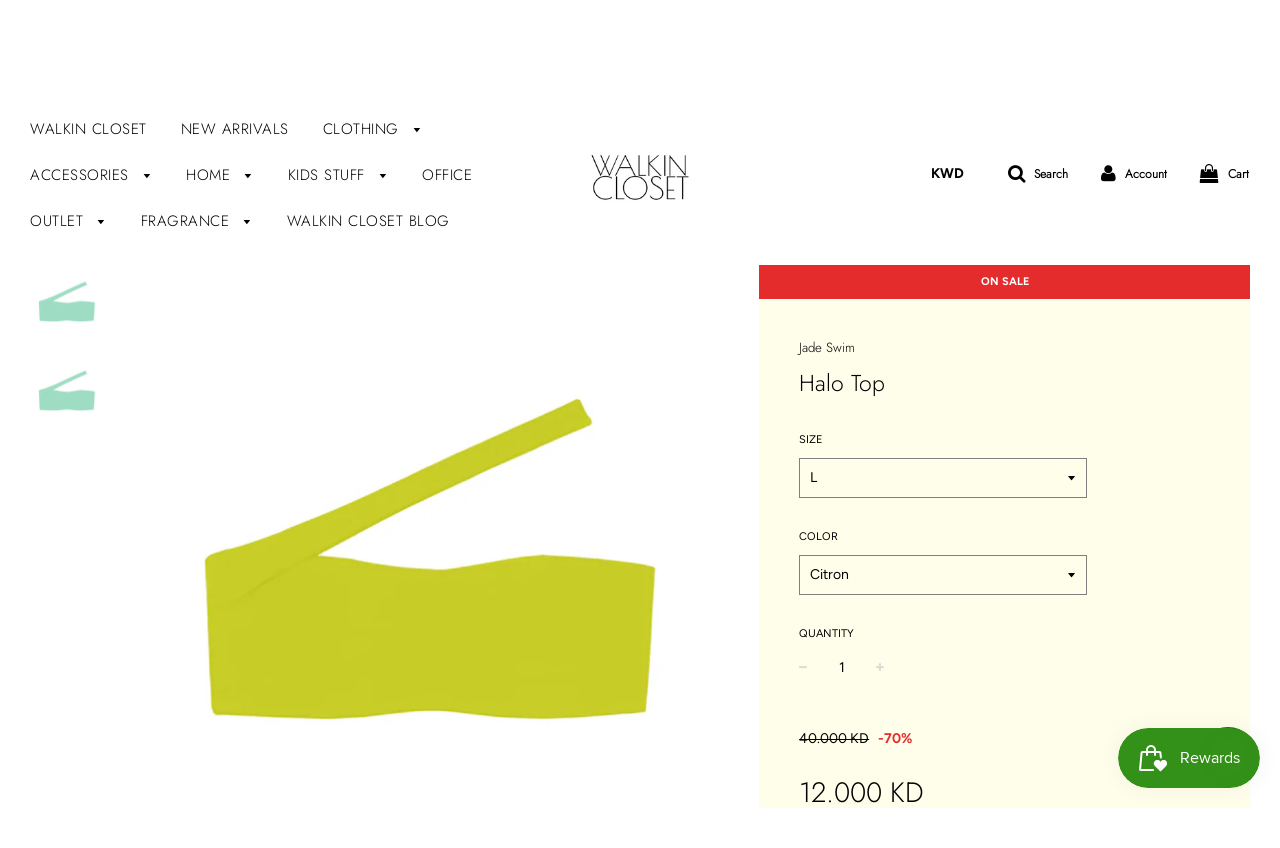

--- FILE ---
content_type: text/html; charset=utf-8
request_url: https://www.walkinclosetshop.com/products/halo-top
body_size: 35390
content:
<!doctype html>
<!--[if IE 8]><html class="no-js lt-ie9" lang="en"> <![endif]-->
<!--[if IE 9 ]><html class="ie9 no-js"> <![endif]-->
<!--[if (gt IE 9)|!(IE)]><!--> <html class="no-js"> <!--<![endif]-->
<head>
  
  <!-- Global site tag (gtag.js) - Google Analytics -->
<script async src="https://www.googletagmanager.com/gtag/js?id=G-MMYGPSGDFC"></script>
<script>
  window.dataLayer = window.dataLayer || [];
  function gtag(){dataLayer.push(arguments);}
  gtag('js', new Date());

  gtag('config', 'G-MMYGPSGDFC');
</script>

  <!-- Basic page needs ================================================== -->
  <meta charset="utf-8">
  <meta http-equiv="X-UA-Compatible" content="IE=edge">

  
  	  <link rel="shortcut icon" href="//www.walkinclosetshop.com/cdn/shop/files/PHOTO-2019-07-06-18-44-01_180x180_crop_center.jpg?v=1613530113" type="image/png">
      <link rel="apple-touch-icon" sizes="180x180" href="//www.walkinclosetshop.com/cdn/shop/files/PHOTO-2019-07-06-18-44-01_180x180_crop_center.jpg?v=1613530113">
      <link rel="apple-touch-icon-precomposed" sizes="180x180" href="//www.walkinclosetshop.com/cdn/shop/files/PHOTO-2019-07-06-18-44-01_180x180_crop_center.jpg?v=1613530113">
      <link rel="icon" type="image/png" sizes="32x32" href="//www.walkinclosetshop.com/cdn/shop/files/PHOTO-2019-07-06-18-44-01_32x32_crop_center.jpg?v=1613530113">
      <link rel="icon" type="image/png" sizes="194x194" href="//www.walkinclosetshop.com/cdn/shop/files/PHOTO-2019-07-06-18-44-01_194x194_crop_center.jpg?v=1613530113">
      <link rel="icon" type="image/png" sizes="192x192" href="//www.walkinclosetshop.com/cdn/shop/files/PHOTO-2019-07-06-18-44-01_192x192_crop_center.jpg?v=1613530113">
      <link rel="icon" type="image/png" sizes="16x16" href="//www.walkinclosetshop.com/cdn/shop/files/PHOTO-2019-07-06-18-44-01_16x16_crop_center.jpg?v=1613530113">
  

  <!-- Title and description ================================================== -->
  <title>
  Halo Top &ndash; Walkin Closet
  </title>

  
  <meta name="description" content="DETAILS  Bandeau With Cross Strap Lined Seamless Stitch XS: A cup, S: B cup, M: C cup, L: D cup &amp;amp; larger Made in Los Angeles 78% NYLON, 22% Lycra Spandex FIT  Fits true to size CARE  Hand wash, lay flat to dry Chlorine, oil and cream resistant.">
  

  <!-- Helpers ================================================== -->
  <!-- /snippets/social-meta-tags.liquid -->


  <meta property="og:type" content="product">
  <meta property="og:title" content="Halo Top">
  
    <meta property="og:image" content="http://www.walkinclosetshop.com/cdn/shop/products/Halo_Top_Front_Mint_grande.jpg?v=1582021714">
    <meta property="og:image:secure_url" content="https://www.walkinclosetshop.com/cdn/shop/products/Halo_Top_Front_Mint_grande.jpg?v=1582021714">
  
    <meta property="og:image" content="http://www.walkinclosetshop.com/cdn/shop/products/Halo_Top_Front_Citron_grande.jpg?v=1582021792">
    <meta property="og:image:secure_url" content="https://www.walkinclosetshop.com/cdn/shop/products/Halo_Top_Front_Citron_grande.jpg?v=1582021792">
  
    <meta property="og:image" content="http://www.walkinclosetshop.com/cdn/shop/products/Halo_Top_Front_Mint_e2391e4f-b128-4927-8764-78f093ac757a_grande.jpg?v=1582021975">
    <meta property="og:image:secure_url" content="https://www.walkinclosetshop.com/cdn/shop/products/Halo_Top_Front_Mint_e2391e4f-b128-4927-8764-78f093ac757a_grande.jpg?v=1582021975">
  
  <meta property="og:description" content="DETAILS 

Bandeau With Cross Strap
Lined
Seamless Stitch
XS: A cup, S: B cup, M: C cup, L: D cup &amp;amp; larger
Made in Los Angeles
78% NYLON, 22% Lycra Spandex

FIT 

Fits true to size

CARE 

Hand wash, lay flat to dry
Chlorine, oil and cream resistant.
">
  <meta property="og:price:amount" content="12.00">
  <meta property="og:price:currency" content="KWD">



<meta property="og:url" content="https://www.walkinclosetshop.com/products/halo-top">
<meta property="og:site_name" content="Walkin Closet">





  <meta name="twitter:site" content="@Walkinclosetq8">


  <meta name="twitter:card" content="summary">


  <meta name="twitter:title" content="Halo Top">
  <meta name="twitter:description" content="DETAILS 

Bandeau With Cross Strap
Lined
Seamless Stitch
XS: A cup, S: B cup, M: C cup, L: D cup &amp;amp; larger
Made in Los Angeles
78% NYLON, 22% Lycra Spandex

FIT 

Fits true to size

CARE 

Hand was">
  <meta name="twitter:image" content="https://www.walkinclosetshop.com/cdn/shop/products/Halo_Top_Front_Mint_grande.jpg?v=1582021714">
  <meta name="twitter:image:width" content="600">
  <meta name="twitter:image:height" content="600">



  <link rel="canonical" href="https://www.walkinclosetshop.com/products/halo-top"/>
  
	<meta name="viewport" content="width=device-width, initial-scale=1, maximum-scale=1, user-scalable=0"/>
  
  <meta name="theme-color" content="#000000">

  <!-- CSS ================================================== -->
  <link href="//www.walkinclosetshop.com/cdn/shop/t/7/assets/plugins.css?v=93147715250304840541767960502" rel="stylesheet" type="text/css" media="all" />
  <link href="//www.walkinclosetshop.com/cdn/shop/t/7/assets/timber.scss.css?v=31103076578187832291763024590" rel="stylesheet" type="text/css" media="all" />

  



  <!-- Header hook for plugins ================================================== -->
  <script>window.performance && window.performance.mark && window.performance.mark('shopify.content_for_header.start');</script><meta id="shopify-digital-wallet" name="shopify-digital-wallet" content="/9681010785/digital_wallets/dialog">
<link rel="alternate" hreflang="x-default" href="https://www.walkinclosetshop.com/products/halo-top">
<link rel="alternate" hreflang="en" href="https://www.walkinclosetshop.com/products/halo-top">
<link rel="alternate" hreflang="en-SA" href="https://www.walkinclosetshop.com/en-sa/products/halo-top">
<link rel="alternate" type="application/json+oembed" href="https://www.walkinclosetshop.com/products/halo-top.oembed">
<script async="async" src="/checkouts/internal/preloads.js?locale=en-KW"></script>
<script id="shopify-features" type="application/json">{"accessToken":"c7699fa977a12f2cc56c044f7b0916e1","betas":["rich-media-storefront-analytics"],"domain":"www.walkinclosetshop.com","predictiveSearch":true,"shopId":9681010785,"locale":"en"}</script>
<script>var Shopify = Shopify || {};
Shopify.shop = "walkinclosetq8.myshopify.com";
Shopify.locale = "en";
Shopify.currency = {"active":"KWD","rate":"1.0"};
Shopify.country = "KW";
Shopify.theme = {"name":"Flow","id":78521040993,"schema_name":"Flow","schema_version":"14.4.1","theme_store_id":801,"role":"main"};
Shopify.theme.handle = "null";
Shopify.theme.style = {"id":null,"handle":null};
Shopify.cdnHost = "www.walkinclosetshop.com/cdn";
Shopify.routes = Shopify.routes || {};
Shopify.routes.root = "/";</script>
<script type="module">!function(o){(o.Shopify=o.Shopify||{}).modules=!0}(window);</script>
<script>!function(o){function n(){var o=[];function n(){o.push(Array.prototype.slice.apply(arguments))}return n.q=o,n}var t=o.Shopify=o.Shopify||{};t.loadFeatures=n(),t.autoloadFeatures=n()}(window);</script>
<script id="shop-js-analytics" type="application/json">{"pageType":"product"}</script>
<script defer="defer" async type="module" src="//www.walkinclosetshop.com/cdn/shopifycloud/shop-js/modules/v2/client.init-shop-cart-sync_C5BV16lS.en.esm.js"></script>
<script defer="defer" async type="module" src="//www.walkinclosetshop.com/cdn/shopifycloud/shop-js/modules/v2/chunk.common_CygWptCX.esm.js"></script>
<script type="module">
  await import("//www.walkinclosetshop.com/cdn/shopifycloud/shop-js/modules/v2/client.init-shop-cart-sync_C5BV16lS.en.esm.js");
await import("//www.walkinclosetshop.com/cdn/shopifycloud/shop-js/modules/v2/chunk.common_CygWptCX.esm.js");

  window.Shopify.SignInWithShop?.initShopCartSync?.({"fedCMEnabled":true,"windoidEnabled":true});

</script>
<script>(function() {
  var isLoaded = false;
  function asyncLoad() {
    if (isLoaded) return;
    isLoaded = true;
    var urls = ["https:\/\/chimpstatic.com\/mcjs-connected\/js\/users\/bbd598806e394111152729311\/e02363f6636b2dd76e615527e.js?shop=walkinclosetq8.myshopify.com","https:\/\/assets.dailydeals.ai\/js\/deal-brain.js?shop=walkinclosetq8.myshopify.com","https:\/\/assets.dailydeals.ai\/js\/deal-brain.js?shop=walkinclosetq8.myshopify.com","https:\/\/assets.dailydeals.ai\/js\/deal-brain.js?shop=walkinclosetq8.myshopify.com","https:\/\/assets.dailydeals.ai\/js\/deal-brain.js?shop=walkinclosetq8.myshopify.com","https:\/\/assets.dailydeals.ai\/js\/deal-brain.js?shop=walkinclosetq8.myshopify.com","https:\/\/assets.dailydeals.ai\/js\/deal-brain.js?shop=walkinclosetq8.myshopify.com","https:\/\/assets.dailydeals.ai\/js\/deal-brain.js?shop=walkinclosetq8.myshopify.com","https:\/\/assets.dailydeals.ai\/js\/deal-brain.js?shop=walkinclosetq8.myshopify.com","https:\/\/assets.dailydeals.ai\/js\/deal-brain.js?shop=walkinclosetq8.myshopify.com","https:\/\/cdn2.hextom.com\/js\/smartpushmarketing.js?shop=walkinclosetq8.myshopify.com"];
    for (var i = 0; i < urls.length; i++) {
      var s = document.createElement('script');
      s.type = 'text/javascript';
      s.async = true;
      s.src = urls[i];
      var x = document.getElementsByTagName('script')[0];
      x.parentNode.insertBefore(s, x);
    }
  };
  if(window.attachEvent) {
    window.attachEvent('onload', asyncLoad);
  } else {
    window.addEventListener('load', asyncLoad, false);
  }
})();</script>
<script id="__st">var __st={"a":9681010785,"offset":10800,"reqid":"ddd64522-7dcf-41d4-8304-00cdcb9c0703-1768778494","pageurl":"www.walkinclosetshop.com\/products\/halo-top","u":"b24fc029fc49","p":"product","rtyp":"product","rid":4508196503649};</script>
<script>window.ShopifyPaypalV4VisibilityTracking = true;</script>
<script id="captcha-bootstrap">!function(){'use strict';const t='contact',e='account',n='new_comment',o=[[t,t],['blogs',n],['comments',n],[t,'customer']],c=[[e,'customer_login'],[e,'guest_login'],[e,'recover_customer_password'],[e,'create_customer']],r=t=>t.map((([t,e])=>`form[action*='/${t}']:not([data-nocaptcha='true']) input[name='form_type'][value='${e}']`)).join(','),a=t=>()=>t?[...document.querySelectorAll(t)].map((t=>t.form)):[];function s(){const t=[...o],e=r(t);return a(e)}const i='password',u='form_key',d=['recaptcha-v3-token','g-recaptcha-response','h-captcha-response',i],f=()=>{try{return window.sessionStorage}catch{return}},m='__shopify_v',_=t=>t.elements[u];function p(t,e,n=!1){try{const o=window.sessionStorage,c=JSON.parse(o.getItem(e)),{data:r}=function(t){const{data:e,action:n}=t;return t[m]||n?{data:e,action:n}:{data:t,action:n}}(c);for(const[e,n]of Object.entries(r))t.elements[e]&&(t.elements[e].value=n);n&&o.removeItem(e)}catch(o){console.error('form repopulation failed',{error:o})}}const l='form_type',E='cptcha';function T(t){t.dataset[E]=!0}const w=window,h=w.document,L='Shopify',v='ce_forms',y='captcha';let A=!1;((t,e)=>{const n=(g='f06e6c50-85a8-45c8-87d0-21a2b65856fe',I='https://cdn.shopify.com/shopifycloud/storefront-forms-hcaptcha/ce_storefront_forms_captcha_hcaptcha.v1.5.2.iife.js',D={infoText:'Protected by hCaptcha',privacyText:'Privacy',termsText:'Terms'},(t,e,n)=>{const o=w[L][v],c=o.bindForm;if(c)return c(t,g,e,D).then(n);var r;o.q.push([[t,g,e,D],n]),r=I,A||(h.body.append(Object.assign(h.createElement('script'),{id:'captcha-provider',async:!0,src:r})),A=!0)});var g,I,D;w[L]=w[L]||{},w[L][v]=w[L][v]||{},w[L][v].q=[],w[L][y]=w[L][y]||{},w[L][y].protect=function(t,e){n(t,void 0,e),T(t)},Object.freeze(w[L][y]),function(t,e,n,w,h,L){const[v,y,A,g]=function(t,e,n){const i=e?o:[],u=t?c:[],d=[...i,...u],f=r(d),m=r(i),_=r(d.filter((([t,e])=>n.includes(e))));return[a(f),a(m),a(_),s()]}(w,h,L),I=t=>{const e=t.target;return e instanceof HTMLFormElement?e:e&&e.form},D=t=>v().includes(t);t.addEventListener('submit',(t=>{const e=I(t);if(!e)return;const n=D(e)&&!e.dataset.hcaptchaBound&&!e.dataset.recaptchaBound,o=_(e),c=g().includes(e)&&(!o||!o.value);(n||c)&&t.preventDefault(),c&&!n&&(function(t){try{if(!f())return;!function(t){const e=f();if(!e)return;const n=_(t);if(!n)return;const o=n.value;o&&e.removeItem(o)}(t);const e=Array.from(Array(32),(()=>Math.random().toString(36)[2])).join('');!function(t,e){_(t)||t.append(Object.assign(document.createElement('input'),{type:'hidden',name:u})),t.elements[u].value=e}(t,e),function(t,e){const n=f();if(!n)return;const o=[...t.querySelectorAll(`input[type='${i}']`)].map((({name:t})=>t)),c=[...d,...o],r={};for(const[a,s]of new FormData(t).entries())c.includes(a)||(r[a]=s);n.setItem(e,JSON.stringify({[m]:1,action:t.action,data:r}))}(t,e)}catch(e){console.error('failed to persist form',e)}}(e),e.submit())}));const S=(t,e)=>{t&&!t.dataset[E]&&(n(t,e.some((e=>e===t))),T(t))};for(const o of['focusin','change'])t.addEventListener(o,(t=>{const e=I(t);D(e)&&S(e,y())}));const B=e.get('form_key'),M=e.get(l),P=B&&M;t.addEventListener('DOMContentLoaded',(()=>{const t=y();if(P)for(const e of t)e.elements[l].value===M&&p(e,B);[...new Set([...A(),...v().filter((t=>'true'===t.dataset.shopifyCaptcha))])].forEach((e=>S(e,t)))}))}(h,new URLSearchParams(w.location.search),n,t,e,['guest_login'])})(!0,!0)}();</script>
<script integrity="sha256-4kQ18oKyAcykRKYeNunJcIwy7WH5gtpwJnB7kiuLZ1E=" data-source-attribution="shopify.loadfeatures" defer="defer" src="//www.walkinclosetshop.com/cdn/shopifycloud/storefront/assets/storefront/load_feature-a0a9edcb.js" crossorigin="anonymous"></script>
<script data-source-attribution="shopify.dynamic_checkout.dynamic.init">var Shopify=Shopify||{};Shopify.PaymentButton=Shopify.PaymentButton||{isStorefrontPortableWallets:!0,init:function(){window.Shopify.PaymentButton.init=function(){};var t=document.createElement("script");t.src="https://www.walkinclosetshop.com/cdn/shopifycloud/portable-wallets/latest/portable-wallets.en.js",t.type="module",document.head.appendChild(t)}};
</script>
<script data-source-attribution="shopify.dynamic_checkout.buyer_consent">
  function portableWalletsHideBuyerConsent(e){var t=document.getElementById("shopify-buyer-consent"),n=document.getElementById("shopify-subscription-policy-button");t&&n&&(t.classList.add("hidden"),t.setAttribute("aria-hidden","true"),n.removeEventListener("click",e))}function portableWalletsShowBuyerConsent(e){var t=document.getElementById("shopify-buyer-consent"),n=document.getElementById("shopify-subscription-policy-button");t&&n&&(t.classList.remove("hidden"),t.removeAttribute("aria-hidden"),n.addEventListener("click",e))}window.Shopify?.PaymentButton&&(window.Shopify.PaymentButton.hideBuyerConsent=portableWalletsHideBuyerConsent,window.Shopify.PaymentButton.showBuyerConsent=portableWalletsShowBuyerConsent);
</script>
<script>
  function portableWalletsCleanup(e){e&&e.src&&console.error("Failed to load portable wallets script "+e.src);var t=document.querySelectorAll("shopify-accelerated-checkout .shopify-payment-button__skeleton, shopify-accelerated-checkout-cart .wallet-cart-button__skeleton"),e=document.getElementById("shopify-buyer-consent");for(let e=0;e<t.length;e++)t[e].remove();e&&e.remove()}function portableWalletsNotLoadedAsModule(e){e instanceof ErrorEvent&&"string"==typeof e.message&&e.message.includes("import.meta")&&"string"==typeof e.filename&&e.filename.includes("portable-wallets")&&(window.removeEventListener("error",portableWalletsNotLoadedAsModule),window.Shopify.PaymentButton.failedToLoad=e,"loading"===document.readyState?document.addEventListener("DOMContentLoaded",window.Shopify.PaymentButton.init):window.Shopify.PaymentButton.init())}window.addEventListener("error",portableWalletsNotLoadedAsModule);
</script>

<script type="module" src="https://www.walkinclosetshop.com/cdn/shopifycloud/portable-wallets/latest/portable-wallets.en.js" onError="portableWalletsCleanup(this)" crossorigin="anonymous"></script>
<script nomodule>
  document.addEventListener("DOMContentLoaded", portableWalletsCleanup);
</script>

<script id='scb4127' type='text/javascript' async='' src='https://www.walkinclosetshop.com/cdn/shopifycloud/privacy-banner/storefront-banner.js'></script><link id="shopify-accelerated-checkout-styles" rel="stylesheet" media="screen" href="https://www.walkinclosetshop.com/cdn/shopifycloud/portable-wallets/latest/accelerated-checkout-backwards-compat.css" crossorigin="anonymous">
<style id="shopify-accelerated-checkout-cart">
        #shopify-buyer-consent {
  margin-top: 1em;
  display: inline-block;
  width: 100%;
}

#shopify-buyer-consent.hidden {
  display: none;
}

#shopify-subscription-policy-button {
  background: none;
  border: none;
  padding: 0;
  text-decoration: underline;
  font-size: inherit;
  cursor: pointer;
}

#shopify-subscription-policy-button::before {
  box-shadow: none;
}

      </style>

<script>window.performance && window.performance.mark && window.performance.mark('shopify.content_for_header.end');</script>
  <!-- /snippets/oldIE-js.liquid -->


<!--[if lt IE 9]>
<script src="//cdnjs.cloudflare.com/ajax/libs/html5shiv/3.7.2/html5shiv.min.js" type="text/javascript"></script>
<script src="//www.walkinclosetshop.com/cdn/shop/t/7/assets/respond.min.js?v=52248677837542619231571663079" type="text/javascript"></script>
<link href="//www.walkinclosetshop.com/cdn/shop/t/7/assets/respond-proxy.html" id="respond-proxy" rel="respond-proxy" />
<link href="//www.walkinclosetshop.com/search?q=fed951e8a0aa12c263aa068f13428913" id="respond-redirect" rel="respond-redirect" />
<script src="//www.walkinclosetshop.com/search?q=fed951e8a0aa12c263aa068f13428913" type="text/javascript"></script>
<![endif]-->



  <script src="//www.walkinclosetshop.com/cdn/shop/t/7/assets/jquery-3.3.1.min.js?v=23846495244194134081571663078" type="text/javascript"></script>
  <script src="//www.walkinclosetshop.com/cdn/shop/t/7/assets/modernizr.min.js?v=137617515274177302221571663078" type="text/javascript"></script>

  
  

<meta name="facebook-domain-verification" content="6ezuyhryv4esn8lzyzfltlxpnhd2px" />  
  
<!-- Start of Judge.me Core -->
<link rel="dns-prefetch" href="https://cdn.judge.me/">
<script data-cfasync='false' class='jdgm-settings-script'>window.jdgmSettings={"pagination":5,"disable_web_reviews":false,"badge_no_review_text":"No reviews","badge_n_reviews_text":"{{ n }} review/reviews","hide_badge_preview_if_no_reviews":true,"badge_hide_text":false,"enforce_center_preview_badge":false,"widget_title":"Customer Reviews","widget_open_form_text":"Write a review","widget_close_form_text":"Cancel review","widget_refresh_page_text":"Refresh page","widget_summary_text":"Based on {{ number_of_reviews }} review/reviews","widget_no_review_text":"Be the first to write a review","widget_name_field_text":"Display name","widget_verified_name_field_text":"Verified Name (public)","widget_name_placeholder_text":"Display name","widget_required_field_error_text":"This field is required.","widget_email_field_text":"Email address","widget_verified_email_field_text":"Verified Email (private, can not be edited)","widget_email_placeholder_text":"Your email address","widget_email_field_error_text":"Please enter a valid email address.","widget_rating_field_text":"Rating","widget_review_title_field_text":"Review Title","widget_review_title_placeholder_text":"Give your review a title","widget_review_body_field_text":"Review content","widget_review_body_placeholder_text":"Start writing here...","widget_pictures_field_text":"Picture/Video (optional)","widget_submit_review_text":"Submit Review","widget_submit_verified_review_text":"Submit Verified Review","widget_submit_success_msg_with_auto_publish":"Thank you! Please refresh the page in a few moments to see your review. You can remove or edit your review by logging into \u003ca href='https://judge.me/login' target='_blank' rel='nofollow noopener'\u003eJudge.me\u003c/a\u003e","widget_submit_success_msg_no_auto_publish":"Thank you! Your review will be published as soon as it is approved by the shop admin. You can remove or edit your review by logging into \u003ca href='https://judge.me/login' target='_blank' rel='nofollow noopener'\u003eJudge.me\u003c/a\u003e","widget_show_default_reviews_out_of_total_text":"Showing {{ n_reviews_shown }} out of {{ n_reviews }} reviews.","widget_show_all_link_text":"Show all","widget_show_less_link_text":"Show less","widget_author_said_text":"{{ reviewer_name }} said:","widget_days_text":"{{ n }} days ago","widget_weeks_text":"{{ n }} week/weeks ago","widget_months_text":"{{ n }} month/months ago","widget_years_text":"{{ n }} year/years ago","widget_yesterday_text":"Yesterday","widget_today_text":"Today","widget_replied_text":"\u003e\u003e {{ shop_name }} replied:","widget_read_more_text":"Read more","widget_reviewer_name_as_initial":"","widget_rating_filter_color":"#fbcd0a","widget_rating_filter_see_all_text":"See all reviews","widget_sorting_most_recent_text":"Most Recent","widget_sorting_highest_rating_text":"Highest Rating","widget_sorting_lowest_rating_text":"Lowest Rating","widget_sorting_with_pictures_text":"Only Pictures","widget_sorting_most_helpful_text":"Most Helpful","widget_open_question_form_text":"Ask a question","widget_reviews_subtab_text":"Reviews","widget_questions_subtab_text":"Questions","widget_question_label_text":"Question","widget_answer_label_text":"Answer","widget_question_placeholder_text":"Write your question here","widget_submit_question_text":"Submit Question","widget_question_submit_success_text":"Thank you for your question! We will notify you once it gets answered.","verified_badge_text":"Verified","verified_badge_bg_color":"","verified_badge_text_color":"","verified_badge_placement":"left-of-reviewer-name","widget_review_max_height":"","widget_hide_border":false,"widget_social_share":false,"widget_thumb":false,"widget_review_location_show":false,"widget_location_format":"","all_reviews_include_out_of_store_products":true,"all_reviews_out_of_store_text":"(out of store)","all_reviews_pagination":100,"all_reviews_product_name_prefix_text":"about","enable_review_pictures":true,"enable_question_anwser":false,"widget_theme":"default","review_date_format":"mm/dd/yyyy","default_sort_method":"most-recent","widget_product_reviews_subtab_text":"Product Reviews","widget_shop_reviews_subtab_text":"Shop Reviews","widget_other_products_reviews_text":"Reviews for other products","widget_store_reviews_subtab_text":"Store reviews","widget_no_store_reviews_text":"This store hasn't received any reviews yet","widget_web_restriction_product_reviews_text":"This product hasn't received any reviews yet","widget_no_items_text":"No items found","widget_show_more_text":"Show more","widget_write_a_store_review_text":"Write a Store Review","widget_other_languages_heading":"Reviews in Other Languages","widget_translate_review_text":"Translate review to {{ language }}","widget_translating_review_text":"Translating...","widget_show_original_translation_text":"Show original ({{ language }})","widget_translate_review_failed_text":"Review couldn't be translated.","widget_translate_review_retry_text":"Retry","widget_translate_review_try_again_later_text":"Try again later","show_product_url_for_grouped_product":false,"widget_sorting_pictures_first_text":"Pictures First","show_pictures_on_all_rev_page_mobile":false,"show_pictures_on_all_rev_page_desktop":false,"floating_tab_hide_mobile_install_preference":false,"floating_tab_button_name":"★ Reviews","floating_tab_title":"Let customers speak for us","floating_tab_button_color":"","floating_tab_button_background_color":"","floating_tab_url":"","floating_tab_url_enabled":false,"floating_tab_tab_style":"text","all_reviews_text_badge_text":"Customers rate us {{ shop.metafields.judgeme.all_reviews_rating | round: 1 }}/5 based on {{ shop.metafields.judgeme.all_reviews_count }} reviews.","all_reviews_text_badge_text_branded_style":"{{ shop.metafields.judgeme.all_reviews_rating | round: 1 }} out of 5 stars based on {{ shop.metafields.judgeme.all_reviews_count }} reviews","is_all_reviews_text_badge_a_link":false,"show_stars_for_all_reviews_text_badge":false,"all_reviews_text_badge_url":"","all_reviews_text_style":"text","all_reviews_text_color_style":"judgeme_brand_color","all_reviews_text_color":"#108474","all_reviews_text_show_jm_brand":true,"featured_carousel_show_header":true,"featured_carousel_title":"Let customers speak for us","testimonials_carousel_title":"Customers are saying","videos_carousel_title":"Real customer stories","cards_carousel_title":"Customers are saying","featured_carousel_count_text":"from {{ n }} reviews","featured_carousel_add_link_to_all_reviews_page":false,"featured_carousel_url":"","featured_carousel_show_images":true,"featured_carousel_autoslide_interval":5,"featured_carousel_arrows_on_the_sides":false,"featured_carousel_height":250,"featured_carousel_width":80,"featured_carousel_image_size":0,"featured_carousel_image_height":250,"featured_carousel_arrow_color":"#eeeeee","verified_count_badge_style":"vintage","verified_count_badge_orientation":"horizontal","verified_count_badge_color_style":"judgeme_brand_color","verified_count_badge_color":"#108474","is_verified_count_badge_a_link":false,"verified_count_badge_url":"","verified_count_badge_show_jm_brand":true,"widget_rating_preset_default":5,"widget_first_sub_tab":"product-reviews","widget_show_histogram":true,"widget_histogram_use_custom_color":false,"widget_pagination_use_custom_color":false,"widget_star_use_custom_color":false,"widget_verified_badge_use_custom_color":false,"widget_write_review_use_custom_color":false,"picture_reminder_submit_button":"Upload Pictures","enable_review_videos":false,"mute_video_by_default":false,"widget_sorting_videos_first_text":"Videos First","widget_review_pending_text":"Pending","featured_carousel_items_for_large_screen":3,"social_share_options_order":"Facebook,Twitter","remove_microdata_snippet":false,"disable_json_ld":false,"enable_json_ld_products":false,"preview_badge_show_question_text":false,"preview_badge_no_question_text":"No questions","preview_badge_n_question_text":"{{ number_of_questions }} question/questions","qa_badge_show_icon":false,"qa_badge_position":"same-row","remove_judgeme_branding":false,"widget_add_search_bar":false,"widget_search_bar_placeholder":"Search","widget_sorting_verified_only_text":"Verified only","featured_carousel_theme":"default","featured_carousel_show_rating":true,"featured_carousel_show_title":true,"featured_carousel_show_body":true,"featured_carousel_show_date":false,"featured_carousel_show_reviewer":true,"featured_carousel_show_product":false,"featured_carousel_header_background_color":"#108474","featured_carousel_header_text_color":"#ffffff","featured_carousel_name_product_separator":"reviewed","featured_carousel_full_star_background":"#108474","featured_carousel_empty_star_background":"#dadada","featured_carousel_vertical_theme_background":"#f9fafb","featured_carousel_verified_badge_enable":true,"featured_carousel_verified_badge_color":"#108474","featured_carousel_border_style":"round","featured_carousel_review_line_length_limit":3,"featured_carousel_more_reviews_button_text":"Read more reviews","featured_carousel_view_product_button_text":"View product","all_reviews_page_load_reviews_on":"scroll","all_reviews_page_load_more_text":"Load More Reviews","disable_fb_tab_reviews":false,"enable_ajax_cdn_cache":false,"widget_advanced_speed_features":5,"widget_public_name_text":"displayed publicly like","default_reviewer_name":"John Smith","default_reviewer_name_has_non_latin":true,"widget_reviewer_anonymous":"Anonymous","medals_widget_title":"Judge.me Review Medals","medals_widget_background_color":"#f9fafb","medals_widget_position":"footer_all_pages","medals_widget_border_color":"#f9fafb","medals_widget_verified_text_position":"left","medals_widget_use_monochromatic_version":false,"medals_widget_elements_color":"#108474","show_reviewer_avatar":true,"widget_invalid_yt_video_url_error_text":"Not a YouTube video URL","widget_max_length_field_error_text":"Please enter no more than {0} characters.","widget_show_country_flag":false,"widget_show_collected_via_shop_app":true,"widget_verified_by_shop_badge_style":"light","widget_verified_by_shop_text":"Verified by Shop","widget_show_photo_gallery":false,"widget_load_with_code_splitting":true,"widget_ugc_install_preference":false,"widget_ugc_title":"Made by us, Shared by you","widget_ugc_subtitle":"Tag us to see your picture featured in our page","widget_ugc_arrows_color":"#ffffff","widget_ugc_primary_button_text":"Buy Now","widget_ugc_primary_button_background_color":"#108474","widget_ugc_primary_button_text_color":"#ffffff","widget_ugc_primary_button_border_width":"0","widget_ugc_primary_button_border_style":"none","widget_ugc_primary_button_border_color":"#108474","widget_ugc_primary_button_border_radius":"25","widget_ugc_secondary_button_text":"Load More","widget_ugc_secondary_button_background_color":"#ffffff","widget_ugc_secondary_button_text_color":"#108474","widget_ugc_secondary_button_border_width":"2","widget_ugc_secondary_button_border_style":"solid","widget_ugc_secondary_button_border_color":"#108474","widget_ugc_secondary_button_border_radius":"25","widget_ugc_reviews_button_text":"View Reviews","widget_ugc_reviews_button_background_color":"#ffffff","widget_ugc_reviews_button_text_color":"#108474","widget_ugc_reviews_button_border_width":"2","widget_ugc_reviews_button_border_style":"solid","widget_ugc_reviews_button_border_color":"#108474","widget_ugc_reviews_button_border_radius":"25","widget_ugc_reviews_button_link_to":"judgeme-reviews-page","widget_ugc_show_post_date":true,"widget_ugc_max_width":"800","widget_rating_metafield_value_type":true,"widget_primary_color":"#108474","widget_enable_secondary_color":false,"widget_secondary_color":"#edf5f5","widget_summary_average_rating_text":"{{ average_rating }} out of 5","widget_media_grid_title":"Customer photos \u0026 videos","widget_media_grid_see_more_text":"See more","widget_round_style":false,"widget_show_product_medals":true,"widget_verified_by_judgeme_text":"Verified by Judge.me","widget_show_store_medals":true,"widget_verified_by_judgeme_text_in_store_medals":"Verified by Judge.me","widget_media_field_exceed_quantity_message":"Sorry, we can only accept {{ max_media }} for one review.","widget_media_field_exceed_limit_message":"{{ file_name }} is too large, please select a {{ media_type }} less than {{ size_limit }}MB.","widget_review_submitted_text":"Review Submitted!","widget_question_submitted_text":"Question Submitted!","widget_close_form_text_question":"Cancel","widget_write_your_answer_here_text":"Write your answer here","widget_enabled_branded_link":true,"widget_show_collected_by_judgeme":true,"widget_reviewer_name_color":"","widget_write_review_text_color":"","widget_write_review_bg_color":"","widget_collected_by_judgeme_text":"collected by Judge.me","widget_pagination_type":"standard","widget_load_more_text":"Load More","widget_load_more_color":"#108474","widget_full_review_text":"Full Review","widget_read_more_reviews_text":"Read More Reviews","widget_read_questions_text":"Read Questions","widget_questions_and_answers_text":"Questions \u0026 Answers","widget_verified_by_text":"Verified by","widget_verified_text":"Verified","widget_number_of_reviews_text":"{{ number_of_reviews }} reviews","widget_back_button_text":"Back","widget_next_button_text":"Next","widget_custom_forms_filter_button":"Filters","custom_forms_style":"vertical","widget_show_review_information":false,"how_reviews_are_collected":"How reviews are collected?","widget_show_review_keywords":false,"widget_gdpr_statement":"How we use your data: We'll only contact you about the review you left, and only if necessary. By submitting your review, you agree to Judge.me's \u003ca href='https://judge.me/terms' target='_blank' rel='nofollow noopener'\u003eterms\u003c/a\u003e, \u003ca href='https://judge.me/privacy' target='_blank' rel='nofollow noopener'\u003eprivacy\u003c/a\u003e and \u003ca href='https://judge.me/content-policy' target='_blank' rel='nofollow noopener'\u003econtent\u003c/a\u003e policies.","widget_multilingual_sorting_enabled":false,"widget_translate_review_content_enabled":false,"widget_translate_review_content_method":"manual","popup_widget_review_selection":"automatically_with_pictures","popup_widget_round_border_style":true,"popup_widget_show_title":true,"popup_widget_show_body":true,"popup_widget_show_reviewer":false,"popup_widget_show_product":true,"popup_widget_show_pictures":true,"popup_widget_use_review_picture":true,"popup_widget_show_on_home_page":true,"popup_widget_show_on_product_page":true,"popup_widget_show_on_collection_page":true,"popup_widget_show_on_cart_page":true,"popup_widget_position":"bottom_left","popup_widget_first_review_delay":5,"popup_widget_duration":5,"popup_widget_interval":5,"popup_widget_review_count":5,"popup_widget_hide_on_mobile":true,"review_snippet_widget_round_border_style":true,"review_snippet_widget_card_color":"#FFFFFF","review_snippet_widget_slider_arrows_background_color":"#FFFFFF","review_snippet_widget_slider_arrows_color":"#000000","review_snippet_widget_star_color":"#108474","show_product_variant":false,"all_reviews_product_variant_label_text":"Variant: ","widget_show_verified_branding":true,"widget_ai_summary_title":"Customers say","widget_ai_summary_disclaimer":"AI-powered review summary based on recent customer reviews","widget_show_ai_summary":false,"widget_show_ai_summary_bg":false,"widget_show_review_title_input":true,"redirect_reviewers_invited_via_email":"review_widget","request_store_review_after_product_review":false,"request_review_other_products_in_order":false,"review_form_color_scheme":"default","review_form_corner_style":"square","review_form_star_color":{},"review_form_text_color":"#333333","review_form_background_color":"#ffffff","review_form_field_background_color":"#fafafa","review_form_button_color":{},"review_form_button_text_color":"#ffffff","review_form_modal_overlay_color":"#000000","review_content_screen_title_text":"How would you rate this product?","review_content_introduction_text":"We would love it if you would share a bit about your experience.","store_review_form_title_text":"How would you rate this store?","store_review_form_introduction_text":"We would love it if you would share a bit about your experience.","show_review_guidance_text":true,"one_star_review_guidance_text":"Poor","five_star_review_guidance_text":"Great","customer_information_screen_title_text":"About you","customer_information_introduction_text":"Please tell us more about you.","custom_questions_screen_title_text":"Your experience in more detail","custom_questions_introduction_text":"Here are a few questions to help us understand more about your experience.","review_submitted_screen_title_text":"Thanks for your review!","review_submitted_screen_thank_you_text":"We are processing it and it will appear on the store soon.","review_submitted_screen_email_verification_text":"Please confirm your email by clicking the link we just sent you. This helps us keep reviews authentic.","review_submitted_request_store_review_text":"Would you like to share your experience of shopping with us?","review_submitted_review_other_products_text":"Would you like to review these products?","store_review_screen_title_text":"Would you like to share your experience of shopping with us?","store_review_introduction_text":"We value your feedback and use it to improve. Please share any thoughts or suggestions you have.","reviewer_media_screen_title_picture_text":"Share a picture","reviewer_media_introduction_picture_text":"Upload a photo to support your review.","reviewer_media_screen_title_video_text":"Share a video","reviewer_media_introduction_video_text":"Upload a video to support your review.","reviewer_media_screen_title_picture_or_video_text":"Share a picture or video","reviewer_media_introduction_picture_or_video_text":"Upload a photo or video to support your review.","reviewer_media_youtube_url_text":"Paste your Youtube URL here","advanced_settings_next_step_button_text":"Next","advanced_settings_close_review_button_text":"Close","modal_write_review_flow":false,"write_review_flow_required_text":"Required","write_review_flow_privacy_message_text":"We respect your privacy.","write_review_flow_anonymous_text":"Post review as anonymous","write_review_flow_visibility_text":"This won't be visible to other customers.","write_review_flow_multiple_selection_help_text":"Select as many as you like","write_review_flow_single_selection_help_text":"Select one option","write_review_flow_required_field_error_text":"This field is required","write_review_flow_invalid_email_error_text":"Please enter a valid email address","write_review_flow_max_length_error_text":"Max. {{ max_length }} characters.","write_review_flow_media_upload_text":"\u003cb\u003eClick to upload\u003c/b\u003e or drag and drop","write_review_flow_gdpr_statement":"We'll only contact you about your review if necessary. By submitting your review, you agree to our \u003ca href='https://judge.me/terms' target='_blank' rel='nofollow noopener'\u003eterms and conditions\u003c/a\u003e and \u003ca href='https://judge.me/privacy' target='_blank' rel='nofollow noopener'\u003eprivacy policy\u003c/a\u003e.","rating_only_reviews_enabled":false,"show_negative_reviews_help_screen":false,"new_review_flow_help_screen_rating_threshold":3,"negative_review_resolution_screen_title_text":"Tell us more","negative_review_resolution_text":"Your experience matters to us. If there were issues with your purchase, we're here to help. Feel free to reach out to us, we'd love the opportunity to make things right.","negative_review_resolution_button_text":"Contact us","negative_review_resolution_proceed_with_review_text":"Leave a review","negative_review_resolution_subject":"Issue with purchase from {{ shop_name }}.{{ order_name }}","preview_badge_collection_page_install_status":false,"widget_review_custom_css":"","preview_badge_custom_css":"","preview_badge_stars_count":"5-stars","featured_carousel_custom_css":"","floating_tab_custom_css":"","all_reviews_widget_custom_css":"","medals_widget_custom_css":"","verified_badge_custom_css":"","all_reviews_text_custom_css":"","transparency_badges_collected_via_store_invite":false,"transparency_badges_from_another_provider":false,"transparency_badges_collected_from_store_visitor":false,"transparency_badges_collected_by_verified_review_provider":false,"transparency_badges_earned_reward":false,"transparency_badges_collected_via_store_invite_text":"Review collected via store invitation","transparency_badges_from_another_provider_text":"Review collected from another provider","transparency_badges_collected_from_store_visitor_text":"Review collected from a store visitor","transparency_badges_written_in_google_text":"Review written in Google","transparency_badges_written_in_etsy_text":"Review written in Etsy","transparency_badges_written_in_shop_app_text":"Review written in Shop App","transparency_badges_earned_reward_text":"Review earned a reward for future purchase","product_review_widget_per_page":10,"widget_store_review_label_text":"Review about the store","checkout_comment_extension_title_on_product_page":"Customer Comments","checkout_comment_extension_num_latest_comment_show":5,"checkout_comment_extension_format":"name_and_timestamp","checkout_comment_customer_name":"last_initial","checkout_comment_comment_notification":true,"preview_badge_collection_page_install_preference":true,"preview_badge_home_page_install_preference":false,"preview_badge_product_page_install_preference":true,"review_widget_install_preference":"","review_carousel_install_preference":false,"floating_reviews_tab_install_preference":"none","verified_reviews_count_badge_install_preference":false,"all_reviews_text_install_preference":false,"review_widget_best_location":true,"judgeme_medals_install_preference":false,"review_widget_revamp_enabled":false,"review_widget_qna_enabled":false,"review_widget_header_theme":"minimal","review_widget_widget_title_enabled":true,"review_widget_header_text_size":"medium","review_widget_header_text_weight":"regular","review_widget_average_rating_style":"compact","review_widget_bar_chart_enabled":true,"review_widget_bar_chart_type":"numbers","review_widget_bar_chart_style":"standard","review_widget_expanded_media_gallery_enabled":false,"review_widget_reviews_section_theme":"standard","review_widget_image_style":"thumbnails","review_widget_review_image_ratio":"square","review_widget_stars_size":"medium","review_widget_verified_badge":"standard_text","review_widget_review_title_text_size":"medium","review_widget_review_text_size":"medium","review_widget_review_text_length":"medium","review_widget_number_of_columns_desktop":3,"review_widget_carousel_transition_speed":5,"review_widget_custom_questions_answers_display":"always","review_widget_button_text_color":"#FFFFFF","review_widget_text_color":"#000000","review_widget_lighter_text_color":"#7B7B7B","review_widget_corner_styling":"soft","review_widget_review_word_singular":"review","review_widget_review_word_plural":"reviews","review_widget_voting_label":"Helpful?","review_widget_shop_reply_label":"Reply from {{ shop_name }}:","review_widget_filters_title":"Filters","qna_widget_question_word_singular":"Question","qna_widget_question_word_plural":"Questions","qna_widget_answer_reply_label":"Answer from {{ answerer_name }}:","qna_content_screen_title_text":"Ask a question about this product","qna_widget_question_required_field_error_text":"Please enter your question.","qna_widget_flow_gdpr_statement":"We'll only contact you about your question if necessary. By submitting your question, you agree to our \u003ca href='https://judge.me/terms' target='_blank' rel='nofollow noopener'\u003eterms and conditions\u003c/a\u003e and \u003ca href='https://judge.me/privacy' target='_blank' rel='nofollow noopener'\u003eprivacy policy\u003c/a\u003e.","qna_widget_question_submitted_text":"Thanks for your question!","qna_widget_close_form_text_question":"Close","qna_widget_question_submit_success_text":"We’ll notify you by email when your question is answered.","all_reviews_widget_v2025_enabled":false,"all_reviews_widget_v2025_header_theme":"default","all_reviews_widget_v2025_widget_title_enabled":true,"all_reviews_widget_v2025_header_text_size":"medium","all_reviews_widget_v2025_header_text_weight":"regular","all_reviews_widget_v2025_average_rating_style":"compact","all_reviews_widget_v2025_bar_chart_enabled":true,"all_reviews_widget_v2025_bar_chart_type":"numbers","all_reviews_widget_v2025_bar_chart_style":"standard","all_reviews_widget_v2025_expanded_media_gallery_enabled":false,"all_reviews_widget_v2025_show_store_medals":true,"all_reviews_widget_v2025_show_photo_gallery":true,"all_reviews_widget_v2025_show_review_keywords":false,"all_reviews_widget_v2025_show_ai_summary":false,"all_reviews_widget_v2025_show_ai_summary_bg":false,"all_reviews_widget_v2025_add_search_bar":false,"all_reviews_widget_v2025_default_sort_method":"most-recent","all_reviews_widget_v2025_reviews_per_page":10,"all_reviews_widget_v2025_reviews_section_theme":"default","all_reviews_widget_v2025_image_style":"thumbnails","all_reviews_widget_v2025_review_image_ratio":"square","all_reviews_widget_v2025_stars_size":"medium","all_reviews_widget_v2025_verified_badge":"bold_badge","all_reviews_widget_v2025_review_title_text_size":"medium","all_reviews_widget_v2025_review_text_size":"medium","all_reviews_widget_v2025_review_text_length":"medium","all_reviews_widget_v2025_number_of_columns_desktop":3,"all_reviews_widget_v2025_carousel_transition_speed":5,"all_reviews_widget_v2025_custom_questions_answers_display":"always","all_reviews_widget_v2025_show_product_variant":false,"all_reviews_widget_v2025_show_reviewer_avatar":true,"all_reviews_widget_v2025_reviewer_name_as_initial":"","all_reviews_widget_v2025_review_location_show":false,"all_reviews_widget_v2025_location_format":"","all_reviews_widget_v2025_show_country_flag":false,"all_reviews_widget_v2025_verified_by_shop_badge_style":"light","all_reviews_widget_v2025_social_share":false,"all_reviews_widget_v2025_social_share_options_order":"Facebook,Twitter,LinkedIn,Pinterest","all_reviews_widget_v2025_pagination_type":"standard","all_reviews_widget_v2025_button_text_color":"#FFFFFF","all_reviews_widget_v2025_text_color":"#000000","all_reviews_widget_v2025_lighter_text_color":"#7B7B7B","all_reviews_widget_v2025_corner_styling":"soft","all_reviews_widget_v2025_title":"Customer reviews","all_reviews_widget_v2025_ai_summary_title":"Customers say about this store","all_reviews_widget_v2025_no_review_text":"Be the first to write a review","platform":"shopify","branding_url":"https://app.judge.me/reviews","branding_text":"Powered by Judge.me","locale":"en","reply_name":"Walkin Closet","widget_version":"3.0","footer":true,"autopublish":true,"review_dates":true,"enable_custom_form":false,"shop_locale":"en","enable_multi_locales_translations":false,"show_review_title_input":true,"review_verification_email_status":"always","can_be_branded":false,"reply_name_text":"Walkin Closet"};</script> <style class='jdgm-settings-style'>.jdgm-xx{left:0}:root{--jdgm-primary-color: #108474;--jdgm-secondary-color: rgba(16,132,116,0.1);--jdgm-star-color: #108474;--jdgm-write-review-text-color: white;--jdgm-write-review-bg-color: #108474;--jdgm-paginate-color: #108474;--jdgm-border-radius: 0;--jdgm-reviewer-name-color: #108474}.jdgm-histogram__bar-content{background-color:#108474}.jdgm-rev[data-verified-buyer=true] .jdgm-rev__icon.jdgm-rev__icon:after,.jdgm-rev__buyer-badge.jdgm-rev__buyer-badge{color:white;background-color:#108474}.jdgm-review-widget--small .jdgm-gallery.jdgm-gallery .jdgm-gallery__thumbnail-link:nth-child(8) .jdgm-gallery__thumbnail-wrapper.jdgm-gallery__thumbnail-wrapper:before{content:"See more"}@media only screen and (min-width: 768px){.jdgm-gallery.jdgm-gallery .jdgm-gallery__thumbnail-link:nth-child(8) .jdgm-gallery__thumbnail-wrapper.jdgm-gallery__thumbnail-wrapper:before{content:"See more"}}.jdgm-prev-badge[data-average-rating='0.00']{display:none !important}.jdgm-author-all-initials{display:none !important}.jdgm-author-last-initial{display:none !important}.jdgm-rev-widg__title{visibility:hidden}.jdgm-rev-widg__summary-text{visibility:hidden}.jdgm-prev-badge__text{visibility:hidden}.jdgm-rev__prod-link-prefix:before{content:'about'}.jdgm-rev__variant-label:before{content:'Variant: '}.jdgm-rev__out-of-store-text:before{content:'(out of store)'}@media only screen and (min-width: 768px){.jdgm-rev__pics .jdgm-rev_all-rev-page-picture-separator,.jdgm-rev__pics .jdgm-rev__product-picture{display:none}}@media only screen and (max-width: 768px){.jdgm-rev__pics .jdgm-rev_all-rev-page-picture-separator,.jdgm-rev__pics .jdgm-rev__product-picture{display:none}}.jdgm-preview-badge[data-template="index"]{display:none !important}.jdgm-verified-count-badget[data-from-snippet="true"]{display:none !important}.jdgm-carousel-wrapper[data-from-snippet="true"]{display:none !important}.jdgm-all-reviews-text[data-from-snippet="true"]{display:none !important}.jdgm-medals-section[data-from-snippet="true"]{display:none !important}.jdgm-ugc-media-wrapper[data-from-snippet="true"]{display:none !important}.jdgm-rev__transparency-badge[data-badge-type="review_collected_via_store_invitation"]{display:none !important}.jdgm-rev__transparency-badge[data-badge-type="review_collected_from_another_provider"]{display:none !important}.jdgm-rev__transparency-badge[data-badge-type="review_collected_from_store_visitor"]{display:none !important}.jdgm-rev__transparency-badge[data-badge-type="review_written_in_etsy"]{display:none !important}.jdgm-rev__transparency-badge[data-badge-type="review_written_in_google_business"]{display:none !important}.jdgm-rev__transparency-badge[data-badge-type="review_written_in_shop_app"]{display:none !important}.jdgm-rev__transparency-badge[data-badge-type="review_earned_for_future_purchase"]{display:none !important}.jdgm-review-snippet-widget .jdgm-rev-snippet-widget__cards-container .jdgm-rev-snippet-card{border-radius:8px;background:#fff}.jdgm-review-snippet-widget .jdgm-rev-snippet-widget__cards-container .jdgm-rev-snippet-card__rev-rating .jdgm-star{color:#108474}.jdgm-review-snippet-widget .jdgm-rev-snippet-widget__prev-btn,.jdgm-review-snippet-widget .jdgm-rev-snippet-widget__next-btn{border-radius:50%;background:#fff}.jdgm-review-snippet-widget .jdgm-rev-snippet-widget__prev-btn>svg,.jdgm-review-snippet-widget .jdgm-rev-snippet-widget__next-btn>svg{fill:#000}.jdgm-full-rev-modal.rev-snippet-widget .jm-mfp-container .jm-mfp-content,.jdgm-full-rev-modal.rev-snippet-widget .jm-mfp-container .jdgm-full-rev__icon,.jdgm-full-rev-modal.rev-snippet-widget .jm-mfp-container .jdgm-full-rev__pic-img,.jdgm-full-rev-modal.rev-snippet-widget .jm-mfp-container .jdgm-full-rev__reply{border-radius:8px}.jdgm-full-rev-modal.rev-snippet-widget .jm-mfp-container .jdgm-full-rev[data-verified-buyer="true"] .jdgm-full-rev__icon::after{border-radius:8px}.jdgm-full-rev-modal.rev-snippet-widget .jm-mfp-container .jdgm-full-rev .jdgm-rev__buyer-badge{border-radius:calc( 8px / 2 )}.jdgm-full-rev-modal.rev-snippet-widget .jm-mfp-container .jdgm-full-rev .jdgm-full-rev__replier::before{content:'Walkin Closet'}.jdgm-full-rev-modal.rev-snippet-widget .jm-mfp-container .jdgm-full-rev .jdgm-full-rev__product-button{border-radius:calc( 8px * 6 )}
</style> <style class='jdgm-settings-style'></style>

  
  
  
  <style class='jdgm-miracle-styles'>
  @-webkit-keyframes jdgm-spin{0%{-webkit-transform:rotate(0deg);-ms-transform:rotate(0deg);transform:rotate(0deg)}100%{-webkit-transform:rotate(359deg);-ms-transform:rotate(359deg);transform:rotate(359deg)}}@keyframes jdgm-spin{0%{-webkit-transform:rotate(0deg);-ms-transform:rotate(0deg);transform:rotate(0deg)}100%{-webkit-transform:rotate(359deg);-ms-transform:rotate(359deg);transform:rotate(359deg)}}@font-face{font-family:'JudgemeStar';src:url("[data-uri]") format("woff");font-weight:normal;font-style:normal}.jdgm-star{font-family:'JudgemeStar';display:inline !important;text-decoration:none !important;padding:0 4px 0 0 !important;margin:0 !important;font-weight:bold;opacity:1;-webkit-font-smoothing:antialiased;-moz-osx-font-smoothing:grayscale}.jdgm-star:hover{opacity:1}.jdgm-star:last-of-type{padding:0 !important}.jdgm-star.jdgm--on:before{content:"\e000"}.jdgm-star.jdgm--off:before{content:"\e001"}.jdgm-star.jdgm--half:before{content:"\e002"}.jdgm-widget *{margin:0;line-height:1.4;-webkit-box-sizing:border-box;-moz-box-sizing:border-box;box-sizing:border-box;-webkit-overflow-scrolling:touch}.jdgm-hidden{display:none !important;visibility:hidden !important}.jdgm-temp-hidden{display:none}.jdgm-spinner{width:40px;height:40px;margin:auto;border-radius:50%;border-top:2px solid #eee;border-right:2px solid #eee;border-bottom:2px solid #eee;border-left:2px solid #ccc;-webkit-animation:jdgm-spin 0.8s infinite linear;animation:jdgm-spin 0.8s infinite linear}.jdgm-prev-badge{display:block !important}

</style>


  
  
   


<script data-cfasync='false' class='jdgm-script'>
!function(e){window.jdgm=window.jdgm||{},jdgm.CDN_HOST="https://cdn.judge.me/",
jdgm.docReady=function(d){(e.attachEvent?"complete"===e.readyState:"loading"!==e.readyState)?
setTimeout(d,0):e.addEventListener("DOMContentLoaded",d)},jdgm.loadCSS=function(d,t,o,s){
!o&&jdgm.loadCSS.requestedUrls.indexOf(d)>=0||(jdgm.loadCSS.requestedUrls.push(d),
(s=e.createElement("link")).rel="stylesheet",s.class="jdgm-stylesheet",s.media="nope!",
s.href=d,s.onload=function(){this.media="all",t&&setTimeout(t)},e.body.appendChild(s))},
jdgm.loadCSS.requestedUrls=[],jdgm.loadJS=function(e,d){var t=new XMLHttpRequest;
t.onreadystatechange=function(){4===t.readyState&&(Function(t.response)(),d&&d(t.response))},
t.open("GET",e),t.send()},jdgm.docReady((function(){(window.jdgmLoadCSS||e.querySelectorAll(
".jdgm-widget, .jdgm-all-reviews-page").length>0)&&(jdgmSettings.widget_load_with_code_splitting?
parseFloat(jdgmSettings.widget_version)>=3?jdgm.loadCSS(jdgm.CDN_HOST+"widget_v3/base.css"):
jdgm.loadCSS(jdgm.CDN_HOST+"widget/base.css"):jdgm.loadCSS(jdgm.CDN_HOST+"shopify_v2.css"),
jdgm.loadJS(jdgm.CDN_HOST+"loader.js"))}))}(document);
</script>

<noscript><link rel="stylesheet" type="text/css" media="all" href="https://cdn.judge.me/shopify_v2.css"></noscript>
<!-- End of Judge.me Core -->


<script src="https://cdn.shopify.com/extensions/7bc9bb47-adfa-4267-963e-cadee5096caf/inbox-1252/assets/inbox-chat-loader.js" type="text/javascript" defer="defer"></script>
<script src="https://cdn.shopify.com/extensions/019bc7e9-d98c-71e0-bb25-69de9349bf29/smile-io-266/assets/smile-loader.js" type="text/javascript" defer="defer"></script>
<link href="https://monorail-edge.shopifysvc.com" rel="dns-prefetch">
<script>(function(){if ("sendBeacon" in navigator && "performance" in window) {try {var session_token_from_headers = performance.getEntriesByType('navigation')[0].serverTiming.find(x => x.name == '_s').description;} catch {var session_token_from_headers = undefined;}var session_cookie_matches = document.cookie.match(/_shopify_s=([^;]*)/);var session_token_from_cookie = session_cookie_matches && session_cookie_matches.length === 2 ? session_cookie_matches[1] : "";var session_token = session_token_from_headers || session_token_from_cookie || "";function handle_abandonment_event(e) {var entries = performance.getEntries().filter(function(entry) {return /monorail-edge.shopifysvc.com/.test(entry.name);});if (!window.abandonment_tracked && entries.length === 0) {window.abandonment_tracked = true;var currentMs = Date.now();var navigation_start = performance.timing.navigationStart;var payload = {shop_id: 9681010785,url: window.location.href,navigation_start,duration: currentMs - navigation_start,session_token,page_type: "product"};window.navigator.sendBeacon("https://monorail-edge.shopifysvc.com/v1/produce", JSON.stringify({schema_id: "online_store_buyer_site_abandonment/1.1",payload: payload,metadata: {event_created_at_ms: currentMs,event_sent_at_ms: currentMs}}));}}window.addEventListener('pagehide', handle_abandonment_event);}}());</script>
<script id="web-pixels-manager-setup">(function e(e,d,r,n,o){if(void 0===o&&(o={}),!Boolean(null===(a=null===(i=window.Shopify)||void 0===i?void 0:i.analytics)||void 0===a?void 0:a.replayQueue)){var i,a;window.Shopify=window.Shopify||{};var t=window.Shopify;t.analytics=t.analytics||{};var s=t.analytics;s.replayQueue=[],s.publish=function(e,d,r){return s.replayQueue.push([e,d,r]),!0};try{self.performance.mark("wpm:start")}catch(e){}var l=function(){var e={modern:/Edge?\/(1{2}[4-9]|1[2-9]\d|[2-9]\d{2}|\d{4,})\.\d+(\.\d+|)|Firefox\/(1{2}[4-9]|1[2-9]\d|[2-9]\d{2}|\d{4,})\.\d+(\.\d+|)|Chrom(ium|e)\/(9{2}|\d{3,})\.\d+(\.\d+|)|(Maci|X1{2}).+ Version\/(15\.\d+|(1[6-9]|[2-9]\d|\d{3,})\.\d+)([,.]\d+|)( \(\w+\)|)( Mobile\/\w+|) Safari\/|Chrome.+OPR\/(9{2}|\d{3,})\.\d+\.\d+|(CPU[ +]OS|iPhone[ +]OS|CPU[ +]iPhone|CPU IPhone OS|CPU iPad OS)[ +]+(15[._]\d+|(1[6-9]|[2-9]\d|\d{3,})[._]\d+)([._]\d+|)|Android:?[ /-](13[3-9]|1[4-9]\d|[2-9]\d{2}|\d{4,})(\.\d+|)(\.\d+|)|Android.+Firefox\/(13[5-9]|1[4-9]\d|[2-9]\d{2}|\d{4,})\.\d+(\.\d+|)|Android.+Chrom(ium|e)\/(13[3-9]|1[4-9]\d|[2-9]\d{2}|\d{4,})\.\d+(\.\d+|)|SamsungBrowser\/([2-9]\d|\d{3,})\.\d+/,legacy:/Edge?\/(1[6-9]|[2-9]\d|\d{3,})\.\d+(\.\d+|)|Firefox\/(5[4-9]|[6-9]\d|\d{3,})\.\d+(\.\d+|)|Chrom(ium|e)\/(5[1-9]|[6-9]\d|\d{3,})\.\d+(\.\d+|)([\d.]+$|.*Safari\/(?![\d.]+ Edge\/[\d.]+$))|(Maci|X1{2}).+ Version\/(10\.\d+|(1[1-9]|[2-9]\d|\d{3,})\.\d+)([,.]\d+|)( \(\w+\)|)( Mobile\/\w+|) Safari\/|Chrome.+OPR\/(3[89]|[4-9]\d|\d{3,})\.\d+\.\d+|(CPU[ +]OS|iPhone[ +]OS|CPU[ +]iPhone|CPU IPhone OS|CPU iPad OS)[ +]+(10[._]\d+|(1[1-9]|[2-9]\d|\d{3,})[._]\d+)([._]\d+|)|Android:?[ /-](13[3-9]|1[4-9]\d|[2-9]\d{2}|\d{4,})(\.\d+|)(\.\d+|)|Mobile Safari.+OPR\/([89]\d|\d{3,})\.\d+\.\d+|Android.+Firefox\/(13[5-9]|1[4-9]\d|[2-9]\d{2}|\d{4,})\.\d+(\.\d+|)|Android.+Chrom(ium|e)\/(13[3-9]|1[4-9]\d|[2-9]\d{2}|\d{4,})\.\d+(\.\d+|)|Android.+(UC? ?Browser|UCWEB|U3)[ /]?(15\.([5-9]|\d{2,})|(1[6-9]|[2-9]\d|\d{3,})\.\d+)\.\d+|SamsungBrowser\/(5\.\d+|([6-9]|\d{2,})\.\d+)|Android.+MQ{2}Browser\/(14(\.(9|\d{2,})|)|(1[5-9]|[2-9]\d|\d{3,})(\.\d+|))(\.\d+|)|K[Aa][Ii]OS\/(3\.\d+|([4-9]|\d{2,})\.\d+)(\.\d+|)/},d=e.modern,r=e.legacy,n=navigator.userAgent;return n.match(d)?"modern":n.match(r)?"legacy":"unknown"}(),u="modern"===l?"modern":"legacy",c=(null!=n?n:{modern:"",legacy:""})[u],f=function(e){return[e.baseUrl,"/wpm","/b",e.hashVersion,"modern"===e.buildTarget?"m":"l",".js"].join("")}({baseUrl:d,hashVersion:r,buildTarget:u}),m=function(e){var d=e.version,r=e.bundleTarget,n=e.surface,o=e.pageUrl,i=e.monorailEndpoint;return{emit:function(e){var a=e.status,t=e.errorMsg,s=(new Date).getTime(),l=JSON.stringify({metadata:{event_sent_at_ms:s},events:[{schema_id:"web_pixels_manager_load/3.1",payload:{version:d,bundle_target:r,page_url:o,status:a,surface:n,error_msg:t},metadata:{event_created_at_ms:s}}]});if(!i)return console&&console.warn&&console.warn("[Web Pixels Manager] No Monorail endpoint provided, skipping logging."),!1;try{return self.navigator.sendBeacon.bind(self.navigator)(i,l)}catch(e){}var u=new XMLHttpRequest;try{return u.open("POST",i,!0),u.setRequestHeader("Content-Type","text/plain"),u.send(l),!0}catch(e){return console&&console.warn&&console.warn("[Web Pixels Manager] Got an unhandled error while logging to Monorail."),!1}}}}({version:r,bundleTarget:l,surface:e.surface,pageUrl:self.location.href,monorailEndpoint:e.monorailEndpoint});try{o.browserTarget=l,function(e){var d=e.src,r=e.async,n=void 0===r||r,o=e.onload,i=e.onerror,a=e.sri,t=e.scriptDataAttributes,s=void 0===t?{}:t,l=document.createElement("script"),u=document.querySelector("head"),c=document.querySelector("body");if(l.async=n,l.src=d,a&&(l.integrity=a,l.crossOrigin="anonymous"),s)for(var f in s)if(Object.prototype.hasOwnProperty.call(s,f))try{l.dataset[f]=s[f]}catch(e){}if(o&&l.addEventListener("load",o),i&&l.addEventListener("error",i),u)u.appendChild(l);else{if(!c)throw new Error("Did not find a head or body element to append the script");c.appendChild(l)}}({src:f,async:!0,onload:function(){if(!function(){var e,d;return Boolean(null===(d=null===(e=window.Shopify)||void 0===e?void 0:e.analytics)||void 0===d?void 0:d.initialized)}()){var d=window.webPixelsManager.init(e)||void 0;if(d){var r=window.Shopify.analytics;r.replayQueue.forEach((function(e){var r=e[0],n=e[1],o=e[2];d.publishCustomEvent(r,n,o)})),r.replayQueue=[],r.publish=d.publishCustomEvent,r.visitor=d.visitor,r.initialized=!0}}},onerror:function(){return m.emit({status:"failed",errorMsg:"".concat(f," has failed to load")})},sri:function(e){var d=/^sha384-[A-Za-z0-9+/=]+$/;return"string"==typeof e&&d.test(e)}(c)?c:"",scriptDataAttributes:o}),m.emit({status:"loading"})}catch(e){m.emit({status:"failed",errorMsg:(null==e?void 0:e.message)||"Unknown error"})}}})({shopId: 9681010785,storefrontBaseUrl: "https://www.walkinclosetshop.com",extensionsBaseUrl: "https://extensions.shopifycdn.com/cdn/shopifycloud/web-pixels-manager",monorailEndpoint: "https://monorail-edge.shopifysvc.com/unstable/produce_batch",surface: "storefront-renderer",enabledBetaFlags: ["2dca8a86"],webPixelsConfigList: [{"id":"929825015","configuration":"{\"webPixelName\":\"Judge.me\"}","eventPayloadVersion":"v1","runtimeContext":"STRICT","scriptVersion":"34ad157958823915625854214640f0bf","type":"APP","apiClientId":683015,"privacyPurposes":["ANALYTICS"],"dataSharingAdjustments":{"protectedCustomerApprovalScopes":["read_customer_email","read_customer_name","read_customer_personal_data","read_customer_phone"]}},{"id":"135725303","eventPayloadVersion":"v1","runtimeContext":"LAX","scriptVersion":"1","type":"CUSTOM","privacyPurposes":["ANALYTICS"],"name":"Google Analytics tag (migrated)"},{"id":"shopify-app-pixel","configuration":"{}","eventPayloadVersion":"v1","runtimeContext":"STRICT","scriptVersion":"0450","apiClientId":"shopify-pixel","type":"APP","privacyPurposes":["ANALYTICS","MARKETING"]},{"id":"shopify-custom-pixel","eventPayloadVersion":"v1","runtimeContext":"LAX","scriptVersion":"0450","apiClientId":"shopify-pixel","type":"CUSTOM","privacyPurposes":["ANALYTICS","MARKETING"]}],isMerchantRequest: false,initData: {"shop":{"name":"Walkin Closet","paymentSettings":{"currencyCode":"KWD"},"myshopifyDomain":"walkinclosetq8.myshopify.com","countryCode":"KW","storefrontUrl":"https:\/\/www.walkinclosetshop.com"},"customer":null,"cart":null,"checkout":null,"productVariants":[{"price":{"amount":12.0,"currencyCode":"KWD"},"product":{"title":"Halo Top","vendor":"Jade Swim","id":"4508196503649","untranslatedTitle":"Halo Top","url":"\/products\/halo-top","type":"Swimsuit"},"id":"31821732479073","image":{"src":"\/\/www.walkinclosetshop.com\/cdn\/shop\/products\/Halo_Top_Front_Mint.jpg?v=1582021714"},"sku":"JS108_SS20","title":"S \/ Mint","untranslatedTitle":"S \/ Mint"},{"price":{"amount":12.0,"currencyCode":"KWD"},"product":{"title":"Halo Top","vendor":"Jade Swim","id":"4508196503649","untranslatedTitle":"Halo Top","url":"\/products\/halo-top","type":"Swimsuit"},"id":"31821732544609","image":{"src":"\/\/www.walkinclosetshop.com\/cdn\/shop\/products\/Halo_Top_Front_Citron.jpg?v=1582021792"},"sku":"JS108_SS21","title":"S \/ Citron","untranslatedTitle":"S \/ Citron"},{"price":{"amount":12.0,"currencyCode":"KWD"},"product":{"title":"Halo Top","vendor":"Jade Swim","id":"4508196503649","untranslatedTitle":"Halo Top","url":"\/products\/halo-top","type":"Swimsuit"},"id":"31821732577377","image":{"src":"\/\/www.walkinclosetshop.com\/cdn\/shop\/products\/Halo_Top_Front_Mint.jpg?v=1582021714"},"sku":"JS108_SS22","title":"M \/ Mint","untranslatedTitle":"M \/ Mint"},{"price":{"amount":12.0,"currencyCode":"KWD"},"product":{"title":"Halo Top","vendor":"Jade Swim","id":"4508196503649","untranslatedTitle":"Halo Top","url":"\/products\/halo-top","type":"Swimsuit"},"id":"31821732610145","image":{"src":"\/\/www.walkinclosetshop.com\/cdn\/shop\/products\/Halo_Top_Front_Citron.jpg?v=1582021792"},"sku":"JS108_SS23","title":"M \/ Citron","untranslatedTitle":"M \/ Citron"},{"price":{"amount":12.0,"currencyCode":"KWD"},"product":{"title":"Halo Top","vendor":"Jade Swim","id":"4508196503649","untranslatedTitle":"Halo Top","url":"\/products\/halo-top","type":"Swimsuit"},"id":"31821732642913","image":{"src":"\/\/www.walkinclosetshop.com\/cdn\/shop\/products\/Halo_Top_Front_Mint.jpg?v=1582021714"},"sku":"JS108_SS24","title":"L \/ Mint","untranslatedTitle":"L \/ Mint"},{"price":{"amount":12.0,"currencyCode":"KWD"},"product":{"title":"Halo Top","vendor":"Jade Swim","id":"4508196503649","untranslatedTitle":"Halo Top","url":"\/products\/halo-top","type":"Swimsuit"},"id":"31821732675681","image":{"src":"\/\/www.walkinclosetshop.com\/cdn\/shop\/products\/Halo_Top_Front_Citron.jpg?v=1582021792"},"sku":"JS108_SS25","title":"L \/ Citron","untranslatedTitle":"L \/ Citron"},{"price":{"amount":12.0,"currencyCode":"KWD"},"product":{"title":"Halo Top","vendor":"Jade Swim","id":"4508196503649","untranslatedTitle":"Halo Top","url":"\/products\/halo-top","type":"Swimsuit"},"id":"31821732708449","image":{"src":"\/\/www.walkinclosetshop.com\/cdn\/shop\/products\/Halo_Top_Front_Mint.jpg?v=1582021714"},"sku":"JS108_SS26","title":"XL \/ Mint","untranslatedTitle":"XL \/ Mint"},{"price":{"amount":12.0,"currencyCode":"KWD"},"product":{"title":"Halo Top","vendor":"Jade Swim","id":"4508196503649","untranslatedTitle":"Halo Top","url":"\/products\/halo-top","type":"Swimsuit"},"id":"31821732741217","image":{"src":"\/\/www.walkinclosetshop.com\/cdn\/shop\/products\/Halo_Top_Front_Citron.jpg?v=1582021792"},"sku":"JS108_SS27","title":"XL \/ Citron","untranslatedTitle":"XL \/ Citron"}],"purchasingCompany":null},},"https://www.walkinclosetshop.com/cdn","fcfee988w5aeb613cpc8e4bc33m6693e112",{"modern":"","legacy":""},{"shopId":"9681010785","storefrontBaseUrl":"https:\/\/www.walkinclosetshop.com","extensionBaseUrl":"https:\/\/extensions.shopifycdn.com\/cdn\/shopifycloud\/web-pixels-manager","surface":"storefront-renderer","enabledBetaFlags":"[\"2dca8a86\"]","isMerchantRequest":"false","hashVersion":"fcfee988w5aeb613cpc8e4bc33m6693e112","publish":"custom","events":"[[\"page_viewed\",{}],[\"product_viewed\",{\"productVariant\":{\"price\":{\"amount\":12.0,\"currencyCode\":\"KWD\"},\"product\":{\"title\":\"Halo Top\",\"vendor\":\"Jade Swim\",\"id\":\"4508196503649\",\"untranslatedTitle\":\"Halo Top\",\"url\":\"\/products\/halo-top\",\"type\":\"Swimsuit\"},\"id\":\"31821732675681\",\"image\":{\"src\":\"\/\/www.walkinclosetshop.com\/cdn\/shop\/products\/Halo_Top_Front_Citron.jpg?v=1582021792\"},\"sku\":\"JS108_SS25\",\"title\":\"L \/ Citron\",\"untranslatedTitle\":\"L \/ Citron\"}}]]"});</script><script>
  window.ShopifyAnalytics = window.ShopifyAnalytics || {};
  window.ShopifyAnalytics.meta = window.ShopifyAnalytics.meta || {};
  window.ShopifyAnalytics.meta.currency = 'KWD';
  var meta = {"product":{"id":4508196503649,"gid":"gid:\/\/shopify\/Product\/4508196503649","vendor":"Jade Swim","type":"Swimsuit","handle":"halo-top","variants":[{"id":31821732479073,"price":1200,"name":"Halo Top - S \/ Mint","public_title":"S \/ Mint","sku":"JS108_SS20"},{"id":31821732544609,"price":1200,"name":"Halo Top - S \/ Citron","public_title":"S \/ Citron","sku":"JS108_SS21"},{"id":31821732577377,"price":1200,"name":"Halo Top - M \/ Mint","public_title":"M \/ Mint","sku":"JS108_SS22"},{"id":31821732610145,"price":1200,"name":"Halo Top - M \/ Citron","public_title":"M \/ Citron","sku":"JS108_SS23"},{"id":31821732642913,"price":1200,"name":"Halo Top - L \/ Mint","public_title":"L \/ Mint","sku":"JS108_SS24"},{"id":31821732675681,"price":1200,"name":"Halo Top - L \/ Citron","public_title":"L \/ Citron","sku":"JS108_SS25"},{"id":31821732708449,"price":1200,"name":"Halo Top - XL \/ Mint","public_title":"XL \/ Mint","sku":"JS108_SS26"},{"id":31821732741217,"price":1200,"name":"Halo Top - XL \/ Citron","public_title":"XL \/ Citron","sku":"JS108_SS27"}],"remote":false},"page":{"pageType":"product","resourceType":"product","resourceId":4508196503649,"requestId":"ddd64522-7dcf-41d4-8304-00cdcb9c0703-1768778494"}};
  for (var attr in meta) {
    window.ShopifyAnalytics.meta[attr] = meta[attr];
  }
</script>
<script class="analytics">
  (function () {
    var customDocumentWrite = function(content) {
      var jquery = null;

      if (window.jQuery) {
        jquery = window.jQuery;
      } else if (window.Checkout && window.Checkout.$) {
        jquery = window.Checkout.$;
      }

      if (jquery) {
        jquery('body').append(content);
      }
    };

    var hasLoggedConversion = function(token) {
      if (token) {
        return document.cookie.indexOf('loggedConversion=' + token) !== -1;
      }
      return false;
    }

    var setCookieIfConversion = function(token) {
      if (token) {
        var twoMonthsFromNow = new Date(Date.now());
        twoMonthsFromNow.setMonth(twoMonthsFromNow.getMonth() + 2);

        document.cookie = 'loggedConversion=' + token + '; expires=' + twoMonthsFromNow;
      }
    }

    var trekkie = window.ShopifyAnalytics.lib = window.trekkie = window.trekkie || [];
    if (trekkie.integrations) {
      return;
    }
    trekkie.methods = [
      'identify',
      'page',
      'ready',
      'track',
      'trackForm',
      'trackLink'
    ];
    trekkie.factory = function(method) {
      return function() {
        var args = Array.prototype.slice.call(arguments);
        args.unshift(method);
        trekkie.push(args);
        return trekkie;
      };
    };
    for (var i = 0; i < trekkie.methods.length; i++) {
      var key = trekkie.methods[i];
      trekkie[key] = trekkie.factory(key);
    }
    trekkie.load = function(config) {
      trekkie.config = config || {};
      trekkie.config.initialDocumentCookie = document.cookie;
      var first = document.getElementsByTagName('script')[0];
      var script = document.createElement('script');
      script.type = 'text/javascript';
      script.onerror = function(e) {
        var scriptFallback = document.createElement('script');
        scriptFallback.type = 'text/javascript';
        scriptFallback.onerror = function(error) {
                var Monorail = {
      produce: function produce(monorailDomain, schemaId, payload) {
        var currentMs = new Date().getTime();
        var event = {
          schema_id: schemaId,
          payload: payload,
          metadata: {
            event_created_at_ms: currentMs,
            event_sent_at_ms: currentMs
          }
        };
        return Monorail.sendRequest("https://" + monorailDomain + "/v1/produce", JSON.stringify(event));
      },
      sendRequest: function sendRequest(endpointUrl, payload) {
        // Try the sendBeacon API
        if (window && window.navigator && typeof window.navigator.sendBeacon === 'function' && typeof window.Blob === 'function' && !Monorail.isIos12()) {
          var blobData = new window.Blob([payload], {
            type: 'text/plain'
          });

          if (window.navigator.sendBeacon(endpointUrl, blobData)) {
            return true;
          } // sendBeacon was not successful

        } // XHR beacon

        var xhr = new XMLHttpRequest();

        try {
          xhr.open('POST', endpointUrl);
          xhr.setRequestHeader('Content-Type', 'text/plain');
          xhr.send(payload);
        } catch (e) {
          console.log(e);
        }

        return false;
      },
      isIos12: function isIos12() {
        return window.navigator.userAgent.lastIndexOf('iPhone; CPU iPhone OS 12_') !== -1 || window.navigator.userAgent.lastIndexOf('iPad; CPU OS 12_') !== -1;
      }
    };
    Monorail.produce('monorail-edge.shopifysvc.com',
      'trekkie_storefront_load_errors/1.1',
      {shop_id: 9681010785,
      theme_id: 78521040993,
      app_name: "storefront",
      context_url: window.location.href,
      source_url: "//www.walkinclosetshop.com/cdn/s/trekkie.storefront.cd680fe47e6c39ca5d5df5f0a32d569bc48c0f27.min.js"});

        };
        scriptFallback.async = true;
        scriptFallback.src = '//www.walkinclosetshop.com/cdn/s/trekkie.storefront.cd680fe47e6c39ca5d5df5f0a32d569bc48c0f27.min.js';
        first.parentNode.insertBefore(scriptFallback, first);
      };
      script.async = true;
      script.src = '//www.walkinclosetshop.com/cdn/s/trekkie.storefront.cd680fe47e6c39ca5d5df5f0a32d569bc48c0f27.min.js';
      first.parentNode.insertBefore(script, first);
    };
    trekkie.load(
      {"Trekkie":{"appName":"storefront","development":false,"defaultAttributes":{"shopId":9681010785,"isMerchantRequest":null,"themeId":78521040993,"themeCityHash":"5489341171422646007","contentLanguage":"en","currency":"KWD","eventMetadataId":"b17f78d1-bb38-4027-80a0-0965afcc6327"},"isServerSideCookieWritingEnabled":true,"monorailRegion":"shop_domain","enabledBetaFlags":["65f19447"]},"Session Attribution":{},"S2S":{"facebookCapiEnabled":false,"source":"trekkie-storefront-renderer","apiClientId":580111}}
    );

    var loaded = false;
    trekkie.ready(function() {
      if (loaded) return;
      loaded = true;

      window.ShopifyAnalytics.lib = window.trekkie;

      var originalDocumentWrite = document.write;
      document.write = customDocumentWrite;
      try { window.ShopifyAnalytics.merchantGoogleAnalytics.call(this); } catch(error) {};
      document.write = originalDocumentWrite;

      window.ShopifyAnalytics.lib.page(null,{"pageType":"product","resourceType":"product","resourceId":4508196503649,"requestId":"ddd64522-7dcf-41d4-8304-00cdcb9c0703-1768778494","shopifyEmitted":true});

      var match = window.location.pathname.match(/checkouts\/(.+)\/(thank_you|post_purchase)/)
      var token = match? match[1]: undefined;
      if (!hasLoggedConversion(token)) {
        setCookieIfConversion(token);
        window.ShopifyAnalytics.lib.track("Viewed Product",{"currency":"KWD","variantId":31821732479073,"productId":4508196503649,"productGid":"gid:\/\/shopify\/Product\/4508196503649","name":"Halo Top - S \/ Mint","price":"12.000","sku":"JS108_SS20","brand":"Jade Swim","variant":"S \/ Mint","category":"Swimsuit","nonInteraction":true,"remote":false},undefined,undefined,{"shopifyEmitted":true});
      window.ShopifyAnalytics.lib.track("monorail:\/\/trekkie_storefront_viewed_product\/1.1",{"currency":"KWD","variantId":31821732479073,"productId":4508196503649,"productGid":"gid:\/\/shopify\/Product\/4508196503649","name":"Halo Top - S \/ Mint","price":"12.000","sku":"JS108_SS20","brand":"Jade Swim","variant":"S \/ Mint","category":"Swimsuit","nonInteraction":true,"remote":false,"referer":"https:\/\/www.walkinclosetshop.com\/products\/halo-top"});
      }
    });


        var eventsListenerScript = document.createElement('script');
        eventsListenerScript.async = true;
        eventsListenerScript.src = "//www.walkinclosetshop.com/cdn/shopifycloud/storefront/assets/shop_events_listener-3da45d37.js";
        document.getElementsByTagName('head')[0].appendChild(eventsListenerScript);

})();</script>
  <script>
  if (!window.ga || (window.ga && typeof window.ga !== 'function')) {
    window.ga = function ga() {
      (window.ga.q = window.ga.q || []).push(arguments);
      if (window.Shopify && window.Shopify.analytics && typeof window.Shopify.analytics.publish === 'function') {
        window.Shopify.analytics.publish("ga_stub_called", {}, {sendTo: "google_osp_migration"});
      }
      console.error("Shopify's Google Analytics stub called with:", Array.from(arguments), "\nSee https://help.shopify.com/manual/promoting-marketing/pixels/pixel-migration#google for more information.");
    };
    if (window.Shopify && window.Shopify.analytics && typeof window.Shopify.analytics.publish === 'function') {
      window.Shopify.analytics.publish("ga_stub_initialized", {}, {sendTo: "google_osp_migration"});
    }
  }
</script>
<script
  defer
  src="https://www.walkinclosetshop.com/cdn/shopifycloud/perf-kit/shopify-perf-kit-3.0.4.min.js"
  data-application="storefront-renderer"
  data-shop-id="9681010785"
  data-render-region="gcp-us-central1"
  data-page-type="product"
  data-theme-instance-id="78521040993"
  data-theme-name="Flow"
  data-theme-version="14.4.1"
  data-monorail-region="shop_domain"
  data-resource-timing-sampling-rate="10"
  data-shs="true"
  data-shs-beacon="true"
  data-shs-export-with-fetch="true"
  data-shs-logs-sample-rate="1"
  data-shs-beacon-endpoint="https://www.walkinclosetshop.com/api/collect"
></script>
</head>


<body id="halo-top" class="template-product white--match" >

  
  <div id="CartDrawer" class="drawer drawer--right drawer--cart">
    <div class="drawer__header sitewide--title-wrapper">
      <div class="drawer__close js-drawer-close">
        <button type="button" class="icon-fallback-text">
          <i class="fa fa-times fa-lg" aria-hidden="true"></i>
          <span class="fallback-text">"Close Cart"</span>
        </button>
      </div>
      <div class="drawer__title h2 page--title " id="CartTitle">Shopping Cart</div>
      <div class="drawer__title h2 page--title hide" id="ShopNowTitle">Quick view</div>
      <div class="drawer__title h2 page--title hide" id="LogInTitle">Login</div>
      <div class="drawer__title h2 page--title hide" id="SearchTitle">Search for products on our site</div>
    </div>
    <div id="CartContainer"></div>
    <div id="ShopNowContainer" class="hide"></div>
    <div id="SearchContainer" class="hide">
      <div class="wrapper search-drawer">
        <div class="input-group">
          <input type="search" name="q" id="search-input" placeholder="Search our store" class="input-group-field" aria-label="Search our store" autocomplete="off" />
          <span class="input-group-btn">
            <button type="submit" class="btn icon-fallback-text">
              <i class="fa fa-search"></i>
              <span class="fallback-text">Search</span>
            </button>
          </span>
        </div>
        <script id="LiveSearchResultTemplate" type="text/template">
  
    <div class="indiv-search-listing-grid">
      <div class="grid">
        {{#if image}}
        <div class="grid__item large--one-quarter live-search--image">
          <a href="{{url}}" title="{{title}}">
            <img
                class="lazyload"
                src="{{image}}"
                alt="{{title}}"
                {{#if imageResponsive}}
                data-src="{{imageResponsive}}"
                data-sizes="auto"
                {{/if}}
            >
          </a>
        </div>
        {{/if}}
        <div class="grid__item large--three-quarters line-search-content">
          <h3>
            <a href="{{url}}" title="">{{title}}</a>
          </h3>
          <div>
            {{{price_html}}}
          </div>
          <p>{{content}}</p>
        </div>
      </div>
    </div>
  
</script>

        <script type="text/javascript">
            var SearchTranslations = {
                no_results_html: "Your search for \"{{ terms }}\" did not yield any results.",
                results_for_html: "Your search for \"{{ terms }}\" revealed the following:",
                products: "Products",
                pages: "Pages",
                articles: "Articles"
            };
        </script>
        <div id="search-results" class="grid-uniform">
          <!-- here will be the search results -->
        </div>
        <a id="search-show-more" href="#" class="btn hide">See more</a>
      </div>
    </div>
    <div id="LogInContainer" class="hide"></div>
  </div>
  <div id="DrawerOverlay"></div>

<div id="PageContainer">

	<div id="shopify-section-announcement-bar" class="shopify-section">

  <style>

    .notification-bar{
      background-color: #23803e;
      color: #fffeeb;
    }

    .notification-bar a, .notification-bar .social-sharing.is-clean a{
      color: #fffeeb;
    }

  </style>

  <div class="notification-bar">

    
      <div id="sharing" class="social-sharing is-clean" data-permalink="">
        

<ul id="sm-icons" class="clearfix">

  

  
    <li id="sm-twitter"><a href="https://twitter.com/Walkinclosetq8" target="_blank"><i class="fa fa-twitter fa-2x"></i></a></li>
  

  
    <li id="sm-instagram"><a href="https://www.instagram.com/shopwalkincloset/" target="_blank"><i class="fa fa-instagram fa-2x"></i></a></li>
  

  

  

  

  

  

  
    <li id="sm-snapchat"><a href="https://www.snapchat.com\add\walkinclosetq8" target="_blank"><i class="fa fa-snapchat fa-2x"></i></a></li>
  

  

  

  

</ul>



      </div>
    

  
  <div class="notification-bar__message">

    
      <p>Postal code is a MUST while checking out!</p>
    

  </div>
  

  </div>



</div>

	<div id="shopify-section-header" class="shopify-section">














<div data-section-id="header" data-section-type="header-section" class="header-section--wrapper">
  <div id="NavDrawer" class="drawer drawer--left">

    
      
      








<div 
>

<noscript>
    <img
        class=""
        src="//www.walkinclosetshop.com/cdn/shop/files/Screen_Shot_2019-08-27_at_12.14.17_PM_89a186ae-e20d-4808-a0f0-7accfd26ccc9_1000x1000.png?v=1712395775"
        data-sizes="auto"
        
            alt=""
        
        
        style="width: 50px"
        itemprop="logo"
      
    />
</noscript>

<img
    class="lazyload  "
    src="//www.walkinclosetshop.com/cdn/shop/files/Screen_Shot_2019-08-27_at_12.14.17_PM_89a186ae-e20d-4808-a0f0-7accfd26ccc9_150x.png?v=1712395775"
    data-src="//www.walkinclosetshop.com/cdn/shop/files/Screen_Shot_2019-08-27_at_12.14.17_PM_89a186ae-e20d-4808-a0f0-7accfd26ccc9_{width}.png?v=1712395775"
    data-sizes="auto"
    
    data-aspectratio="1.8383838383838385"
    
    
        style="width: 50px"
        itemprop="logo"
      
    
        style="max-width: 1092px; max-height: 594px"
    
    
        alt=""
    
/>

</div>

    

    <!-- begin mobile-nav -->
    <ul class="mobile-nav with-logo">
      <li class="mobile-nav__item mobile-nav__search">
        <form action="/search" method="get" class="input-group search-bar" role="search">
  
  <input type="search" name="q" value="" placeholder="Search our store" class="input-group-field" aria-label="Search our store">
  <span class="input-group-btn hidden">
    <button type="submit" class="btn icon-fallback-text">
      <i class="fa fa-search"></i>
      <span class="fallback-text">Search</span>
    </button>
  </span>
</form>

      </li>

      
      

        

          <li class="mobile-nav__item">
            <a href="/" class="mobile-nav__link">WALKIN CLOSET</a>
          </li>

        

      

        

          <li class="mobile-nav__item">
            <a href="/collections/new-arrivals" class="mobile-nav__link">NEW ARRIVALS</a>
          </li>

        

      

        
        <li class="mobile-nav__item" aria-haspopup="true">
          <div class="mobile-nav__has-sublist">
            <a href="/collections/clothing" class="mobile-nav__link">CLOTHING</a>
            <div class="mobile-nav__toggle">
              <button type="button" class="icon-fallback-text mobile-nav__toggle-open">
                <i class="fa fa-caret-right fa-lg" aria-hidden="true"></i>
                <span class="fallback-text">See more</span>
              </button>
              <button type="button" class="icon-fallback-text mobile-nav__toggle-close">
                <i class="fa fa-caret-down fa-lg" aria-hidden="true"></i>
                <span class="fallback-text">"Close Cart"</span>
              </button>
            </div>
          </div>
          <ul class="mobile-nav__sublist">
              
              
                  <li class="mobile-nav__item ">
                    <a href="/collections/activewear-1" class="mobile-nav__link">Activewear</a>
                  </li>
                
              
              
                  <li class="mobile-nav__item ">
                    <a href="/collections/beach-stuff" class="mobile-nav__link">Beach Stuff</a>
                  </li>
                
              
              
                  <li class="mobile-nav__item ">
                    <a href="/collections/dresses" class="mobile-nav__link">Dresses</a>
                  </li>
                
              
              
                  <li class="mobile-nav__item ">
                    <a href="/collections/jacket" class="mobile-nav__link">Jackets</a>
                  </li>
                
              
              
                  <li class="mobile-nav__item ">
                    <a href="/collections/kaftan-2021" class="mobile-nav__link">Kaftan</a>
                  </li>
                
              
              
                  <li class="mobile-nav__item ">
                    <a href="/collections/acoya-pyjamas" class="mobile-nav__link">Pyjamas and Robes</a>
                  </li>
                
              
              
                  <li class="mobile-nav__item ">
                    <a href="/collections/top" class="mobile-nav__link">Tops, Pants, Shorts and Skirts</a>
                  </li>
                
              
            </ul>
          </li>

          

      

        
        <li class="mobile-nav__item" aria-haspopup="true">
          <div class="mobile-nav__has-sublist">
            <a href="/collections/accessories" class="mobile-nav__link">ACCESSORIES</a>
            <div class="mobile-nav__toggle">
              <button type="button" class="icon-fallback-text mobile-nav__toggle-open">
                <i class="fa fa-caret-right fa-lg" aria-hidden="true"></i>
                <span class="fallback-text">See more</span>
              </button>
              <button type="button" class="icon-fallback-text mobile-nav__toggle-close">
                <i class="fa fa-caret-down fa-lg" aria-hidden="true"></i>
                <span class="fallback-text">"Close Cart"</span>
              </button>
            </div>
          </div>
          <ul class="mobile-nav__sublist">
              
              
                  <li class="mobile-nav__item ">
                    <a href="/collections/acoya-bags" class="mobile-nav__link">Bags</a>
                  </li>
                
              
              
                  <li class="mobile-nav__item ">
                    <a href="/collections/makeup" class="mobile-nav__link">Beauty</a>
                  </li>
                
              
              
                  <li class="mobile-nav__item ">
                    <a href="/collections/shoes" class="mobile-nav__link">Footwear</a>
                  </li>
                
              
              
                  <li class="mobile-nav__item ">
                    <a href="/collections/headbands" class="mobile-nav__link">Hair Accessories</a>
                  </li>
                
              
              
              <li class="mobile-nav__item ">
                  <div class="mobile-nav__has-sublist">
                    <a href="/collections/jewelry" class="mobile-nav__link">Jewelry</a>
                      <div class="mobile-nav__toggle">
                        <button type="button" class="icon-fallback-text mobile-nav__toggle-open">
                          <i class="fa fa-caret-right fa-lg" aria-hidden="true"></i>
                          <span class="fallback-text">See more</span>
                        </button>
                        <button type="button" class="icon-fallback-text mobile-nav__toggle-close">
                          <i class="fa fa-caret-down fa-lg" aria-hidden="true"></i>
                          <span class="fallback-text">"Close Cart"</span>
                        </button>
                      </div>
                    </div>
                    <ul class="mobile-nav__sublist">
                      
                        <li class="mobile-nav__item">
                          <a href="/collections/ring" class="mobile-nav__link">Rings</a>
                        </li>
                      
                        <li class="mobile-nav__item">
                          <a href="/collections/earrings" class="mobile-nav__link">Earrings</a>
                        </li>
                      
                        <li class="mobile-nav__item">
                          <a href="/collections/bracelets" class="mobile-nav__link">Bracelets</a>
                        </li>
                      
                        <li class="mobile-nav__item">
                          <a href="/collections/chains" class="mobile-nav__link">Necklace</a>
                        </li>
                      
                    </ul>
                  </li>
                
              
              
                  <li class="mobile-nav__item ">
                    <a href="/collections/phone-accessories" class="mobile-nav__link">Phone Accessories</a>
                  </li>
                
              
              
                  <li class="mobile-nav__item ">
                    <a href="/collections/sunglasses" class="mobile-nav__link">Sunglasses</a>
                  </li>
                
              
              
                  <li class="mobile-nav__item ">
                    <a href="/collections/wallets" class="mobile-nav__link">Wallets</a>
                  </li>
                
              
              
                  <li class="mobile-nav__item ">
                    <a href="/collections/yoga-mats" class="mobile-nav__link">Yoga Mats</a>
                  </li>
                
              
            </ul>
          </li>

          

      

        
        <li class="mobile-nav__item" aria-haspopup="true">
          <div class="mobile-nav__has-sublist">
            <a href="/collections/homewares" class="mobile-nav__link">HOME</a>
            <div class="mobile-nav__toggle">
              <button type="button" class="icon-fallback-text mobile-nav__toggle-open">
                <i class="fa fa-caret-right fa-lg" aria-hidden="true"></i>
                <span class="fallback-text">See more</span>
              </button>
              <button type="button" class="icon-fallback-text mobile-nav__toggle-close">
                <i class="fa fa-caret-down fa-lg" aria-hidden="true"></i>
                <span class="fallback-text">"Close Cart"</span>
              </button>
            </div>
          </div>
          <ul class="mobile-nav__sublist">
              
              
              <li class="mobile-nav__item ">
                  <div class="mobile-nav__has-sublist">
                    <a href="/collections/homewares-1" class="mobile-nav__link">Decor and Living</a>
                      <div class="mobile-nav__toggle">
                        <button type="button" class="icon-fallback-text mobile-nav__toggle-open">
                          <i class="fa fa-caret-right fa-lg" aria-hidden="true"></i>
                          <span class="fallback-text">See more</span>
                        </button>
                        <button type="button" class="icon-fallback-text mobile-nav__toggle-close">
                          <i class="fa fa-caret-down fa-lg" aria-hidden="true"></i>
                          <span class="fallback-text">"Close Cart"</span>
                        </button>
                      </div>
                    </div>
                    <ul class="mobile-nav__sublist">
                      
                        <li class="mobile-nav__item">
                          <a href="/collections/hooks-and-door-knobs" class="mobile-nav__link">Hooks and Door Knobs</a>
                        </li>
                      
                        <li class="mobile-nav__item">
                          <a href="/collections/flower-vase" class="mobile-nav__link">Home Accessories</a>
                        </li>
                      
                        <li class="mobile-nav__item">
                          <a href="/collections/lanterns" class="mobile-nav__link">LED LAMP</a>
                        </li>
                      
                        <li class="mobile-nav__item">
                          <a href="/collections/vases" class="mobile-nav__link">Vases &amp; Flowers</a>
                        </li>
                      
                    </ul>
                  </li>
                
              
              
                  <li class="mobile-nav__item ">
                    <a href="/collections/dinnerware" class="mobile-nav__link">Kitchen &amp; Tableware</a>
                  </li>
                
              
            </ul>
          </li>

          

      

        
        <li class="mobile-nav__item" aria-haspopup="true">
          <div class="mobile-nav__has-sublist">
            <a href="/collections/kids-stuff" class="mobile-nav__link">KIDS STUFF</a>
            <div class="mobile-nav__toggle">
              <button type="button" class="icon-fallback-text mobile-nav__toggle-open">
                <i class="fa fa-caret-right fa-lg" aria-hidden="true"></i>
                <span class="fallback-text">See more</span>
              </button>
              <button type="button" class="icon-fallback-text mobile-nav__toggle-close">
                <i class="fa fa-caret-down fa-lg" aria-hidden="true"></i>
                <span class="fallback-text">"Close Cart"</span>
              </button>
            </div>
          </div>
          <ul class="mobile-nav__sublist">
              
              
                  <li class="mobile-nav__item ">
                    <a href="/collections/clothing-accessories" class="mobile-nav__link">Clothing &amp; Accessories</a>
                  </li>
                
              
              
                  <li class="mobile-nav__item ">
                    <a href="/collections/kids-coloring-posters-books" class="mobile-nav__link">Coloring &amp; Posters</a>
                  </li>
                
              
              
                  <li class="mobile-nav__item ">
                    <a href="/collections/kids-gifts" class="mobile-nav__link">Gifts</a>
                  </li>
                
              
              
                  <li class="mobile-nav__item ">
                    <a href="/collections/creativity-1" class="mobile-nav__link">THE HAPPY BOX</a>
                  </li>
                
              
            </ul>
          </li>

          

      

        

          <li class="mobile-nav__item">
            <a href="/collections/stationery" class="mobile-nav__link">OFFICE</a>
          </li>

        

      

        
        <li class="mobile-nav__item" aria-haspopup="true">
          <div class="mobile-nav__has-sublist">
            <a href="/collections/sale" class="mobile-nav__link">OUTLET</a>
            <div class="mobile-nav__toggle">
              <button type="button" class="icon-fallback-text mobile-nav__toggle-open">
                <i class="fa fa-caret-right fa-lg" aria-hidden="true"></i>
                <span class="fallback-text">See more</span>
              </button>
              <button type="button" class="icon-fallback-text mobile-nav__toggle-close">
                <i class="fa fa-caret-down fa-lg" aria-hidden="true"></i>
                <span class="fallback-text">"Close Cart"</span>
              </button>
            </div>
          </div>
          <ul class="mobile-nav__sublist">
              
              
                  <li class="mobile-nav__item ">
                    <a href="/collections/2022-black-friday-sale-70" class="mobile-nav__link">70%</a>
                  </li>
                
              
              
                  <li class="mobile-nav__item ">
                    <a href="/collections/2022-black-friday-sale-60" class="mobile-nav__link">60%</a>
                  </li>
                
              
              
                  <li class="mobile-nav__item ">
                    <a href="/collections/2022-black-friday-sale-50" class="mobile-nav__link">50%</a>
                  </li>
                
              
              
                  <li class="mobile-nav__item ">
                    <a href="/collections/2022-black-friday-sale-30" class="mobile-nav__link">UP TO 40%</a>
                  </li>
                
              
            </ul>
          </li>

          

      

        
        <li class="mobile-nav__item" aria-haspopup="true">
          <div class="mobile-nav__has-sublist">
            <a href="/collections/fragrance" class="mobile-nav__link">FRAGRANCE</a>
            <div class="mobile-nav__toggle">
              <button type="button" class="icon-fallback-text mobile-nav__toggle-open">
                <i class="fa fa-caret-right fa-lg" aria-hidden="true"></i>
                <span class="fallback-text">See more</span>
              </button>
              <button type="button" class="icon-fallback-text mobile-nav__toggle-close">
                <i class="fa fa-caret-down fa-lg" aria-hidden="true"></i>
                <span class="fallback-text">"Close Cart"</span>
              </button>
            </div>
          </div>
          <ul class="mobile-nav__sublist">
              
              
                  <li class="mobile-nav__item ">
                    <a href="/collections/car-fragrance" class="mobile-nav__link">Car Fragrance</a>
                  </li>
                
              
              
                  <li class="mobile-nav__item ">
                    <a href="/collections/hand-sanitiser" class="mobile-nav__link">Hand Sanitizer</a>
                  </li>
                
              
              
              <li class="mobile-nav__item ">
                  <div class="mobile-nav__has-sublist">
                    <a href="/collections/home-fragrance" class="mobile-nav__link">Home Fragrance</a>
                      <div class="mobile-nav__toggle">
                        <button type="button" class="icon-fallback-text mobile-nav__toggle-open">
                          <i class="fa fa-caret-right fa-lg" aria-hidden="true"></i>
                          <span class="fallback-text">See more</span>
                        </button>
                        <button type="button" class="icon-fallback-text mobile-nav__toggle-close">
                          <i class="fa fa-caret-down fa-lg" aria-hidden="true"></i>
                          <span class="fallback-text">"Close Cart"</span>
                        </button>
                      </div>
                    </div>
                    <ul class="mobile-nav__sublist">
                      
                        <li class="mobile-nav__item">
                          <a href="/collections/light-up-your-closet" class="mobile-nav__link">Candles </a>
                        </li>
                      
                        <li class="mobile-nav__item">
                          <a href="/collections/diffusers" class="mobile-nav__link">Diffusers </a>
                        </li>
                      
                        <li class="mobile-nav__item">
                          <a href="/collections/bed-spray" class="mobile-nav__link">Room Spray</a>
                        </li>
                      
                        <li class="mobile-nav__item">
                          <a href="/collections/scented-card" class="mobile-nav__link">Scented Card</a>
                        </li>
                      
                    </ul>
                  </li>
                
              
              
                  <li class="mobile-nav__item ">
                    <a href="/collections/two" class="mobile-nav__link">Perfume</a>
                  </li>
                
              
            </ul>
          </li>

          

      

        

          <li class="mobile-nav__item">
            <a href="http://www.walkinclosetblog.com" class="mobile-nav__link">WALKIN CLOSET BLOG</a>
          </li>

        

      

      
        <li class="mobile-nav__item" aria-haspopup="true">
          <div class="mobile-nav__has-sublist">
            <div class="mobile-nav__toggle">
              <button type="button" class="mobile-nav__toggle-open mobile-menu-currency-button">
                <span class="text">Currency</span>
                <span class="icon-fallback-text">
                  <span class="icon">
                    <i class="fa fa-caret-right fa-lg" aria-hidden="true"></i>
                  </span>
                  <span class="fallback-text">See more</span>
                </span>
              </button>
              <button type="button" class="mobile-nav__toggle-close mobile-menu-currency-button">
                <span class="text">Currency</span>
                <span class="icon-fallback-text">
                  <span class="icon">
                    <i class="fa fa-caret-down fa-lg" aria-hidden="true"></i>
                  </span>
                  <span class="fallback-text">"Close Cart"</span>
                </span>
              </button>
            </div>
          </div>
          <ul class="mobile-nav__sublist">
            
            
            <li class="mobile-nav__item">
              <a href="#" class="mobile-nav__link mobile-menu-currency-link mobile-menu-currency-selected" data-code="KWD">KWD</a>
            </li>
            
              
                <li class="mobile-nav__item">
                  <a href="#" class="mobile-nav__link mobile-menu-currency-link" data-code="INR">INR</a>
                </li>
              
            
              
                <li class="mobile-nav__item">
                  <a href="#" class="mobile-nav__link mobile-menu-currency-link" data-code="GBP">GBP</a>
                </li>
              
            
              
                <li class="mobile-nav__item">
                  <a href="#" class="mobile-nav__link mobile-menu-currency-link" data-code="CAD">CAD</a>
                </li>
              
            
              
                <li class="mobile-nav__item">
                  <a href="#" class="mobile-nav__link mobile-menu-currency-link" data-code="USD">USD</a>
                </li>
              
            
              
                <li class="mobile-nav__item">
                  <a href="#" class="mobile-nav__link mobile-menu-currency-link" data-code="AUD">AUD</a>
                </li>
              
            
              
                <li class="mobile-nav__item">
                  <a href="#" class="mobile-nav__link mobile-menu-currency-link" data-code="EUR">EUR</a>
                </li>
              
            
              
                <li class="mobile-nav__item">
                  <a href="#" class="mobile-nav__link mobile-menu-currency-link" data-code="JPY">JPY</a>
                </li>
              
            
          </ul>
        </li>
      
    </ul>


      
      

      <span class="mobile-nav-header">Account</span>

	  <ul class="mobile-nav">

        
          <li class="mobile-nav__item">
            <a href="/account/login" id="customer_login_link">Log in</a>
          </li>
          <li class="mobile-nav__item">
            <a href="/account/register" id="customer_register_link">Create account</a>
          </li>
        

	</ul>

      
    <!-- //mobile-nav -->
  </div>

  

    <header class="site-header medium--hide small--hide sticky-header sticky-header-transformed ui sticky dropdown-alignment--center">
      <div class="wrapper">

        

      

      <div class="grid--full grid--table">

        <div class="grid__item large--five-twelfths" id="top_links_wrapper">

          <div class="top-links">

              <ul class="site-nav  mega-menu-wrapper" id="AccessibleNav" role="navigation">

                



  

    <li>
      <a href="/" class="site-nav__link">WALKIN CLOSET</a>
    </li>

  



  

    <li>
      <a href="/collections/new-arrivals" class="site-nav__link">NEW ARRIVALS</a>
    </li>

  



  
  

    
    


      <li class="site-nav--has-dropdown " aria-haspopup="true">
      <a href="/collections/clothing" class="site-nav__link">
        CLOTHING
        <span class="icon icon-arrow-down" aria-hidden="true"></span>
      </a>

      <ul class="site-nav__dropdown">
        
          
          
              <li>
                <a href="/collections/activewear-1" class="site-nav__link">Activewear</a>
              </li>
            
          
          
              <li>
                <a href="/collections/beach-stuff" class="site-nav__link">Beach Stuff</a>
              </li>
            
          
          
              <li>
                <a href="/collections/dresses" class="site-nav__link">Dresses</a>
              </li>
            
          
          
              <li>
                <a href="/collections/jacket" class="site-nav__link">Jackets</a>
              </li>
            
          
          
              <li>
                <a href="/collections/kaftan-2021" class="site-nav__link">Kaftan</a>
              </li>
            
          
          
              <li>
                <a href="/collections/acoya-pyjamas" class="site-nav__link">Pyjamas and Robes</a>
              </li>
            
          
          
              <li>
                <a href="/collections/top" class="site-nav__link">Tops, Pants, Shorts and Skirts</a>
              </li>
            
          
          
      </ul>
    </li>

    



  
  

    
    


      <li class="site-nav--has-dropdown " aria-haspopup="true">
      <a href="/collections/accessories" class="site-nav__link">
        ACCESSORIES
        <span class="icon icon-arrow-down" aria-hidden="true"></span>
      </a>

      <ul class="site-nav__dropdown">
        
          
          
              <li>
                <a href="/collections/acoya-bags" class="site-nav__link">Bags</a>
              </li>
            
          
          
              <li>
                <a href="/collections/makeup" class="site-nav__link">Beauty</a>
              </li>
            
          
          
              <li>
                <a href="/collections/shoes" class="site-nav__link">Footwear</a>
              </li>
            
          
          
              <li>
                <a href="/collections/headbands" class="site-nav__link">Hair Accessories</a>
              </li>
            
          
          
              <li class="site-nav--has-dropdown" aria-haspopup="true">
                <a href="/collections/jewelry" class="site-nav__link">Jewelry</a>
                <ul class="site-nav__subdropdown">
                  
                    <li>
                      <a href="/collections/ring" class="site-nav__link">Rings</a>
                    </li>
                  
                    <li>
                      <a href="/collections/earrings" class="site-nav__link">Earrings</a>
                    </li>
                  
                    <li>
                      <a href="/collections/bracelets" class="site-nav__link">Bracelets</a>
                    </li>
                  
                    <li>
                      <a href="/collections/chains" class="site-nav__link">Necklace</a>
                    </li>
                  
                </ul>
              </li>
            
          
          
              <li>
                <a href="/collections/phone-accessories" class="site-nav__link">Phone Accessories</a>
              </li>
            
          
          
              <li>
                <a href="/collections/sunglasses" class="site-nav__link">Sunglasses</a>
              </li>
            
          
          
              <li>
                <a href="/collections/wallets" class="site-nav__link">Wallets</a>
              </li>
            
          
          
              <li>
                <a href="/collections/yoga-mats" class="site-nav__link">Yoga Mats</a>
              </li>
            
          
          
      </ul>
    </li>

    



  
  

    
    


      <li class="site-nav--has-dropdown " aria-haspopup="true">
      <a href="/collections/homewares" class="site-nav__link">
        HOME
        <span class="icon icon-arrow-down" aria-hidden="true"></span>
      </a>

      <ul class="site-nav__dropdown">
        
          
          
              <li class="site-nav--has-dropdown" aria-haspopup="true">
                <a href="/collections/homewares-1" class="site-nav__link">Decor and Living</a>
                <ul class="site-nav__subdropdown">
                  
                    <li>
                      <a href="/collections/hooks-and-door-knobs" class="site-nav__link">Hooks and Door Knobs</a>
                    </li>
                  
                    <li>
                      <a href="/collections/flower-vase" class="site-nav__link">Home Accessories</a>
                    </li>
                  
                    <li>
                      <a href="/collections/lanterns" class="site-nav__link">LED LAMP</a>
                    </li>
                  
                    <li>
                      <a href="/collections/vases" class="site-nav__link">Vases &amp; Flowers</a>
                    </li>
                  
                </ul>
              </li>
            
          
          
              <li>
                <a href="/collections/dinnerware" class="site-nav__link">Kitchen &amp; Tableware</a>
              </li>
            
          
          
      </ul>
    </li>

    



  
  

    
    


      <li class="site-nav--has-dropdown " aria-haspopup="true">
      <a href="/collections/kids-stuff" class="site-nav__link">
        KIDS STUFF
        <span class="icon icon-arrow-down" aria-hidden="true"></span>
      </a>

      <ul class="site-nav__dropdown">
        
          
          
              <li>
                <a href="/collections/clothing-accessories" class="site-nav__link">Clothing &amp; Accessories</a>
              </li>
            
          
          
              <li>
                <a href="/collections/kids-coloring-posters-books" class="site-nav__link">Coloring &amp; Posters</a>
              </li>
            
          
          
              <li>
                <a href="/collections/kids-gifts" class="site-nav__link">Gifts</a>
              </li>
            
          
          
              <li>
                <a href="/collections/creativity-1" class="site-nav__link">THE HAPPY BOX</a>
              </li>
            
          
          
      </ul>
    </li>

    



  

    <li>
      <a href="/collections/stationery" class="site-nav__link">OFFICE</a>
    </li>

  



  
  

    
    


      <li class="site-nav--has-dropdown " aria-haspopup="true">
      <a href="/collections/sale" class="site-nav__link">
        OUTLET
        <span class="icon icon-arrow-down" aria-hidden="true"></span>
      </a>

      <ul class="site-nav__dropdown">
        
          
          
              <li>
                <a href="/collections/2022-black-friday-sale-70" class="site-nav__link">70%</a>
              </li>
            
          
          
              <li>
                <a href="/collections/2022-black-friday-sale-60" class="site-nav__link">60%</a>
              </li>
            
          
          
              <li>
                <a href="/collections/2022-black-friday-sale-50" class="site-nav__link">50%</a>
              </li>
            
          
          
              <li>
                <a href="/collections/2022-black-friday-sale-30" class="site-nav__link">UP TO 40%</a>
              </li>
            
          
          
      </ul>
    </li>

    



  
  

    
    


      <li class="site-nav--has-dropdown " aria-haspopup="true">
      <a href="/collections/fragrance" class="site-nav__link">
        FRAGRANCE
        <span class="icon icon-arrow-down" aria-hidden="true"></span>
      </a>

      <ul class="site-nav__dropdown">
        
          
          
              <li>
                <a href="/collections/car-fragrance" class="site-nav__link">Car Fragrance</a>
              </li>
            
          
          
              <li>
                <a href="/collections/hand-sanitiser" class="site-nav__link">Hand Sanitizer</a>
              </li>
            
          
          
              <li class="site-nav--has-dropdown" aria-haspopup="true">
                <a href="/collections/home-fragrance" class="site-nav__link">Home Fragrance</a>
                <ul class="site-nav__subdropdown">
                  
                    <li>
                      <a href="/collections/light-up-your-closet" class="site-nav__link">Candles </a>
                    </li>
                  
                    <li>
                      <a href="/collections/diffusers" class="site-nav__link">Diffusers </a>
                    </li>
                  
                    <li>
                      <a href="/collections/bed-spray" class="site-nav__link">Room Spray</a>
                    </li>
                  
                    <li>
                      <a href="/collections/scented-card" class="site-nav__link">Scented Card</a>
                    </li>
                  
                </ul>
              </li>
            
          
          
              <li>
                <a href="/collections/two" class="site-nav__link">Perfume</a>
              </li>
            
          
          
      </ul>
    </li>

    



  

    <li>
      <a href="http://www.walkinclosetblog.com" class="site-nav__link">WALKIN CLOSET BLOG</a>
    </li>

  




              </ul>

          </div>

        </div>


        <div class="grid__item large--two-twelfths">
            <div class="site-header__logo large--center" itemscope itemtype="http://schema.org/Organization">
              
    
      <div class="site-header__logo h1" id="site-title" itemscope itemtype="http://schema.org/Organization">
    

    
      <a href="/" itemprop="url" class="site-header__logo-image">
        
        
        








<div 
>

<noscript>
    <img
        class=""
        src="//www.walkinclosetshop.com/cdn/shop/files/Screen_Shot_2019-08-27_at_12.14.17_PM_89a186ae-e20d-4808-a0f0-7accfd26ccc9_1000x1000.png?v=1712395775"
        data-sizes="auto"
        
            alt="Walkin Closet"
        
        
          style="width: 500px"
          itemprop="logo"
        
    />
</noscript>

<img
    class="lazyload  "
    src="//www.walkinclosetshop.com/cdn/shop/files/Screen_Shot_2019-08-27_at_12.14.17_PM_89a186ae-e20d-4808-a0f0-7accfd26ccc9_150x.png?v=1712395775"
    data-src="//www.walkinclosetshop.com/cdn/shop/files/Screen_Shot_2019-08-27_at_12.14.17_PM_89a186ae-e20d-4808-a0f0-7accfd26ccc9_{width}.png?v=1712395775"
    data-sizes="auto"
    
    data-aspectratio="1.8383838383838385"
    
    
          style="width: 500px"
          itemprop="logo"
        
    
        style="max-width: 1092px; max-height: 594px"
    
    
        alt="Walkin Closet"
    
/>

</div>

      </a>
    


    

    
      </div>
    
  
            </div>
        </div>
        <div class="grid__item large--five-twelfths large--text-right medium-down--hide">
          
    <div class="top-links">

      <ul class="top-links--icon-links">

        
          <li class="currency-picker--wrapper">

            <select class="currency-picker" name="currencies">
              
              
              <option value="KWD" selected="selected">KWD</option>
              
                
                  <option value="INR">INR</option>
                
              
                
                  <option value="GBP">GBP</option>
                
              
                
                  <option value="CAD">CAD</option>
                
              
                
                  <option value="USD">USD</option>
                
              
                
                  <option value="AUD">AUD</option>
                
              
                
                  <option value="EUR">EUR</option>
                
              
                
                  <option value="JPY">JPY</option>
                
              
            </select>

          </li>
        

        
        <li>
          <a href="/search" class="search-button">
            <i class="fa fa-search fa-lg"></i>
            <span class="header--supporting-text">Search</span>
          </a>
        </li>
        

        
          
            <li>
              <a href="/account/login" title="Log in" class="log-in-button">
                <i class="fa fa-user fa-lg"></i>
                <span class="header--supporting-text">Account</span>
              </a>
            </li>
          
        

        <li>
          <a href="/cart" class="site-header__cart-toggle js-drawer-open-right-link" aria-controls="CartDrawer" aria-expanded="false">
            <i class="fa fa-shopping-bag fa-lg"></i>
            
              <span class="header--supporting-text">Cart
                
              </span>
            
          </a>
        </li>

      </ul>
    </div>
        </div>

    

            

      </div>
    </header>

<nav class="nav-bar mobile-nav-bar-wrapper large--hide medium-down--show sticky-header sticky-header-transformed ui sticky">
  <div class="wrapper">
    <div class="large--hide medium-down--show">
      <div class="mobile-grid--table">
        <div class="grid__item one-sixth">
          <div class="site-nav--mobile">
            <button type="button" class="icon-fallback-text site-nav__link js-drawer-open-left-link" aria-controls="NavDrawer" aria-expanded="false">
              <i class="fa fa-bars fa-2x"></i>
              <span class="fallback-text">Menu</span>
            </button>
          </div>
        </div>

        <div class="grid__item four-sixths">
          
    
      <div class="site-header__logo h1" id="site-title" itemscope itemtype="http://schema.org/Organization">
    

    
      <a href="/" itemprop="url" class="site-header__logo-image">
        
        
        








<div 
>

<noscript>
    <img
        class=""
        src="//www.walkinclosetshop.com/cdn/shop/files/Screen_Shot_2019-08-27_at_12.14.17_PM_89a186ae-e20d-4808-a0f0-7accfd26ccc9_1000x1000.png?v=1712395775"
        data-sizes="auto"
        
            alt="Walkin Closet"
        
        
          style="width: 500px"
          itemprop="logo"
        
    />
</noscript>

<img
    class="lazyload  "
    src="//www.walkinclosetshop.com/cdn/shop/files/Screen_Shot_2019-08-27_at_12.14.17_PM_89a186ae-e20d-4808-a0f0-7accfd26ccc9_150x.png?v=1712395775"
    data-src="//www.walkinclosetshop.com/cdn/shop/files/Screen_Shot_2019-08-27_at_12.14.17_PM_89a186ae-e20d-4808-a0f0-7accfd26ccc9_{width}.png?v=1712395775"
    data-sizes="auto"
    
    data-aspectratio="1.8383838383838385"
    
    
          style="width: 500px"
          itemprop="logo"
        
    
        style="max-width: 1092px; max-height: 594px"
    
    
        alt="Walkin Closet"
    
/>

</div>

      </a>
    


    

    
      </div>
    
  
        </div>

        <div class="grid__item one-sixth text-right">
          <div class="site-nav--mobile">
            <a href="/cart" class="js-drawer-open-right-link site-nav__link" aria-controls="CartDrawer" aria-expanded="false">
              <span class="icon-fallback-text">
                <i class="fa fa-shopping-bag fa-2x"></i>

                

                <span class="fallback-text">Cart</span>
              </span>
            </a>
          </div>
        </div>
      </div>
    </div>
  </div>
</nav>

</div>

  
    
      <!-- /snippets/breadcrumb.liquid -->


<div class="wrapper">
  
  <nav class="breadcrumb" role="navigation" aria-label="breadcrumbs">
    <a href="/" title="Back to the frontpage">Home</a>

    

      
      <span aria-hidden="true">&rsaquo;</span>
      <span>Halo Top</span>

    
  </nav>
  
</div>

    
  

<style>
  #site-title{
  	padding: 50px 0;
  }

  .site-nav__dropdown li, .inner .h4, .inner .h5 {
    text-align: center;
  }

  .template-index .overlay-header.ui.sticky:not(.top),
  .template-index .overlay-header:not(.sticky)
  ,
  .template-list-collections .overlay-header.ui.sticky:not(.top),
  .template-list-collections .overlay-header:not(.sticky),
  .contact-page .overlay-header.ui.sticky:not(.top),
  .contact-page .overlay-header:not(.sticky)
  {
    background-color: rgba(0, 0, 0, 0.3);
  }

  .template-index .overlay-header-wrapper,
  
  .template-list-collections .overlay-header-wrapper,
  .contact-page .overlay-header-wrapper
  {
    max-height: 0px !important;
    min-height: 0px !important;
  }

  .template-index .overlay-header.force-hover,
  
  .template-list-collections .overlay-header.force-hover
  .contact-page .overlay-header.force-hover
   {
    background-color: #ffffff;
  }

  #site-title{
    padding: 50px;
  }

  
</style>


</div>

		

			<div class="wrapper main-content">

		

		<!-- /templates/product.liquid -->


<div id="shopify-section-product-template" class="shopify-section"><div itemscope itemtype="http://schema.org/Product">

  <meta itemprop="url" content="https://www.walkinclosetshop.com/products/halo-top">
  <meta itemprop="image" content="//www.walkinclosetshop.com/cdn/shop/products/Halo_Top_Front_Mint_grande.jpg?v=1582021714">

  
  
  

  

  

  

  

  <div class="grid product-single product-sticky-wrapper" data-section-id="product-template">

    <input type="hidden" id="thumbnail_changes_variant" value="false" />

    <div class="product-images-container">
      
        
    <div class="grid__item large--one-twelfth product-page--side-thumbnails">
      
      
          
            
            <a
              href="//www.walkinclosetshop.com/cdn/shop/products/Halo_Top_Front_Mint_{width}x.jpg?v=1582021714" class="product-single__thumbnail-wrapper"
              data-image-zoom="//www.walkinclosetshop.com/cdn/shop/products/Halo_Top_Front_Mint.jpg?v=1582021714"
               data-variant="31821732479073"
            >
              
              








<div 
>

<noscript>
    <img
        class="product-single__thumbnail fadeIn wow"
        src="//www.walkinclosetshop.com/cdn/shop/products/Halo_Top_Front_Mint_1000x1000.jpg?v=1582021714"
        data-sizes="auto"
        
            alt="Halo Top"
        
        
                data-image-id="14391033233505"
                data-image-zoom="//www.walkinclosetshop.com/cdn/shop/products/Halo_Top_Front_Mint.jpg?v=1582021714"
                style="max-width: 1500px"
                data-max-width="1500"
              
    />
</noscript>

<img
    class="lazyload product-single__thumbnail fadeIn wow "
    src="//www.walkinclosetshop.com/cdn/shop/products/Halo_Top_Front_Mint_300x.jpg?v=1582021714"
    data-src="//www.walkinclosetshop.com/cdn/shop/products/Halo_Top_Front_Mint_{width}.jpg?v=1582021714"
    data-sizes="auto"
    
    data-aspectratio="1.0"
    
    
                data-image-id="14391033233505"
                data-image-zoom="//www.walkinclosetshop.com/cdn/shop/products/Halo_Top_Front_Mint.jpg?v=1582021714"
                style="max-width: 1500px"
                data-max-width="1500"
              
    
        style="max-width: 1500px; max-height: 1500px"
    
    
        alt="Halo Top"
    
/>

</div>

            </a>
          
      
          
      
          
            
            <a
              href="//www.walkinclosetshop.com/cdn/shop/products/Halo_Top_Front_Mint_e2391e4f-b128-4927-8764-78f093ac757a_{width}x.jpg?v=1582021975" class="product-single__thumbnail-wrapper"
              data-image-zoom="//www.walkinclosetshop.com/cdn/shop/products/Halo_Top_Front_Mint_e2391e4f-b128-4927-8764-78f093ac757a.jpg?v=1582021975"
              
            >
              
              








<div 
>

<noscript>
    <img
        class="product-single__thumbnail fadeIn wow"
        src="//www.walkinclosetshop.com/cdn/shop/products/Halo_Top_Front_Mint_e2391e4f-b128-4927-8764-78f093ac757a_1000x1000.jpg?v=1582021975"
        data-sizes="auto"
        
            alt="Halo Top"
        
        
                data-image-id="14391052370017"
                data-image-zoom="//www.walkinclosetshop.com/cdn/shop/products/Halo_Top_Front_Mint_e2391e4f-b128-4927-8764-78f093ac757a.jpg?v=1582021975"
                style="max-width: 1500px"
                data-max-width="1500"
              
    />
</noscript>

<img
    class="lazyload product-single__thumbnail fadeIn wow "
    src="//www.walkinclosetshop.com/cdn/shop/products/Halo_Top_Front_Mint_e2391e4f-b128-4927-8764-78f093ac757a_300x.jpg?v=1582021975"
    data-src="//www.walkinclosetshop.com/cdn/shop/products/Halo_Top_Front_Mint_e2391e4f-b128-4927-8764-78f093ac757a_{width}.jpg?v=1582021975"
    data-sizes="auto"
    
    data-aspectratio="1.0"
    
    
                data-image-id="14391052370017"
                data-image-zoom="//www.walkinclosetshop.com/cdn/shop/products/Halo_Top_Front_Mint_e2391e4f-b128-4927-8764-78f093ac757a.jpg?v=1582021975"
                style="max-width: 1500px"
                data-max-width="1500"
              
    
        style="max-width: 1500px; max-height: 1500px"
    
    
        alt="Halo Top"
    
/>

</div>

            </a>
          
      
  
    </div>
  
      

      <div class="grid__item large--six-twelfths text-center context mobile--no-top-margin">

        <div class="product-single__photos medium--hide small--hide">

          

          <div class="product-single__photo-wrapper ">

            
            








<div 
>

<noscript>
    <img
        class="product-single__photo fadeLazyload"
        src="//www.walkinclosetshop.com/cdn/shop/products/Halo_Top_Front_Citron_1000x1000.jpg?v=1582021792"
        data-sizes="auto"
        
            alt="Halo Top"
        
        
              style="max-width: 1500px"
              id="ProductPhotoImg"
              data-image-id="14391039721569"
              data-image-zoom="//www.walkinclosetshop.com/cdn/shop/products/Halo_Top_Front_Citron.jpg?v=1582021792"
              data-image-zoom-enable="false"
            
    />
</noscript>

<img
    class="lazyload product-single__photo fadeLazyload "
    src="//www.walkinclosetshop.com/cdn/shop/products/Halo_Top_Front_Citron_300x.jpg?v=1582021792"
    data-src="//www.walkinclosetshop.com/cdn/shop/products/Halo_Top_Front_Citron_{width}.jpg?v=1582021792"
    data-sizes="auto"
    
    data-aspectratio="1.0"
    
    
              style="max-width: 1500px"
              id="ProductPhotoImg"
              data-image-id="14391039721569"
              data-image-zoom="//www.walkinclosetshop.com/cdn/shop/products/Halo_Top_Front_Citron.jpg?v=1582021792"
              data-image-zoom-enable="false"
            
    
        style="max-width: 1500px; max-height: 1500px"
    
    
        alt="Halo Top"
    
/>

</div>


            <div class="hidden" id="featured-image-loader">
              <i class="fa fa-circle-o-notch fa-spin fa-3x fa-fw"></i>
              <span class="sr-only">Loading...</span>
            </div>
          </div>


          

          
          
          </div>


          <div id="product-images-mobile" class="large--hide owl-carousel owl-theme">

          
              
              <div>
                
                








<div 
>

<noscript>
    <img
        class=""
        src="//www.walkinclosetshop.com/cdn/shop/products/Halo_Top_Front_Mint_1000x1000.jpg?v=1582021714"
        data-sizes="auto"
        
            alt="Halo Top"
        
        
                  data-image-id="14391033233505"
                
    />
</noscript>

<img
    class="lazyload  "
    src="//www.walkinclosetshop.com/cdn/shop/products/Halo_Top_Front_Mint_300x.jpg?v=1582021714"
    data-src="//www.walkinclosetshop.com/cdn/shop/products/Halo_Top_Front_Mint_{width}.jpg?v=1582021714"
    data-sizes="auto"
    
    data-aspectratio="1.0"
    
    
                  data-image-id="14391033233505"
                
    
        style="max-width: 1500px; max-height: 1500px"
    
    
        alt="Halo Top"
    
/>

</div>

              </div>
          
              
              <div>
                
                








<div 
>

<noscript>
    <img
        class=""
        src="//www.walkinclosetshop.com/cdn/shop/products/Halo_Top_Front_Citron_1000x1000.jpg?v=1582021792"
        data-sizes="auto"
        
            alt="Halo Top"
        
        
                  data-image-id="14391039721569"
                
    />
</noscript>

<img
    class="lazyload  "
    src="//www.walkinclosetshop.com/cdn/shop/products/Halo_Top_Front_Citron_300x.jpg?v=1582021792"
    data-src="//www.walkinclosetshop.com/cdn/shop/products/Halo_Top_Front_Citron_{width}.jpg?v=1582021792"
    data-sizes="auto"
    
    data-aspectratio="1.0"
    
    
                  data-image-id="14391039721569"
                
    
        style="max-width: 1500px; max-height: 1500px"
    
    
        alt="Halo Top"
    
/>

</div>

              </div>
          
              
              <div>
                
                








<div 
>

<noscript>
    <img
        class=""
        src="//www.walkinclosetshop.com/cdn/shop/products/Halo_Top_Front_Mint_e2391e4f-b128-4927-8764-78f093ac757a_1000x1000.jpg?v=1582021975"
        data-sizes="auto"
        
            alt="Halo Top"
        
        
                  data-image-id="14391052370017"
                
    />
</noscript>

<img
    class="lazyload  "
    src="//www.walkinclosetshop.com/cdn/shop/products/Halo_Top_Front_Mint_e2391e4f-b128-4927-8764-78f093ac757a_300x.jpg?v=1582021975"
    data-src="//www.walkinclosetshop.com/cdn/shop/products/Halo_Top_Front_Mint_e2391e4f-b128-4927-8764-78f093ac757a_{width}.jpg?v=1582021975"
    data-sizes="auto"
    
    data-aspectratio="1.0"
    
    
                  data-image-id="14391052370017"
                
    
        style="max-width: 1500px; max-height: 1500px"
    
    
        alt="Halo Top"
    
/>

</div>

              </div>
          

          </div>
    </div>
    
  </div>

    <div class="grid__item large--five-twelfths">

      <div class="ui sticky product-sticky">

        
          <div class="product-page--sale-badge">
            On Sale
          </div>
        

      	<div class="product-details-wrapper" data-show-sku="false">
          <div class="grid product-meta-header">
            
              <div class="grid__item product__meta--vendor large--one-half">
                <h4><a href="/collections/vendors?q=Jade%20Swim" title="Jade Swim">Jade Swim</a></h4>
              </div>
            

            
          </div>

          <h1 itemprop="name" class="product-details-product-title">Halo Top</h1>

  















<div style='' class='jdgm-widget jdgm-preview-badge' data-id='4508196503649'
data-template='product'
data-auto-install='false'>
  
</div>








          

          <div itemprop="offers" itemscope itemtype="http://schema.org/Offer" class="product-details--form-wrapper product-details--form-wrapper---in-stock">
            <meta itemprop="priceCurrency" content="KWD">

            <link itemprop="availability" href="http://schema.org/InStock">

            <div class="form-vertical">
              <form method="post" action="/cart/add" id="AddToCartForm" accept-charset="UTF-8" class="shopify-product-form" enctype="multipart/form-data"><input type="hidden" name="form_type" value="product" /><input type="hidden" name="utf8" value="✓" />

                
                

                
                  
                    <div class="selector-wrapper js">
                      <label for="SingleOptionSelector-0">Size</label>
                      <select class="needsclick form-control" id="SingleOptionSelector-0" autocomplete="off">
                        
                          <option  value="S">S</option>
                        
                          <option  value="M">M</option>
                        
                          <option selected value="L">L</option>
                        
                          <option  value="XL">XL</option>
                        
                      </select>
                    </div>
                  
                    <div class="selector-wrapper js">
                      <label for="SingleOptionSelector-1">Color</label>
                      <select class="needsclick form-control" id="SingleOptionSelector-1" autocomplete="off">
                        
                          <option  value="Mint">Mint</option>
                        
                          <option selected value="Citron">Citron</option>
                        
                      </select>
                    </div>
                  
                


                <select name="id" id="productSelect-product-template" class="needsclick product-single__variants original-select no-js" autocomplete="off">
                  
                    
                      <option disabled="disabled">
                        S / Mint - Sold Out
                      </option>
                    
                  
                    
                      <option disabled="disabled">
                        S / Citron - Sold Out
                      </option>
                    
                  
                    
                      <option disabled="disabled">
                        M / Mint - Sold Out
                      </option>
                    
                  
                    
                      <option disabled="disabled">
                        M / Citron - Sold Out
                      </option>
                    
                  
                    
                      <option disabled="disabled">
                        L / Mint - Sold Out
                      </option>
                    
                  
                    

                      
                      <option  selected="selected"  data-sku="JS108_SS25" value="31821732675681">L / Citron - 12.000 KWD</option>

                    
                  
                    
                      <option disabled="disabled">
                        XL / Mint - Sold Out
                      </option>
                    
                  
                    
                      <option disabled="disabled">
                        XL / Citron - Sold Out
                      </option>
                    
                  
                </select>

                
                  <label for="Quantity" class="quantity-selector product-sub-label">Quantity</label>

                  
                    <input type="number" id="Quantity" name="quantity" value="1" min="1" class="quantity-selector" />
                  
                

                
                <p id="ComparePrice" class="js">
                  <span class="money">40.000 KD</span>
                </p>
                <span class="visually-hidden">Sale price</span>
                

                

                    <li class="product-page--pricing--discount">
                      <span class="variant-percentage-wrapper">
                        -<span class="variant-percentage">70%</span>
                      </span>
                    </li>

                  

                <span class="visually-hidden">Regular price</span>
                <span id="ProductPrice" class="h2 js" itemprop="price" content="12">
                  <span class="money">12.000 KD</span>
                </span>

                <div class="paymentButtonsWrapper">
                  <button type="submit" name="add" id="AddToCart" class="btn add-to-cart--secondary">
                    <span id="AddToCartText">Add to Cart</span>
                  </button>

                  
                    <div data-shopify="payment-button" class="shopify-payment-button"> <shopify-accelerated-checkout recommended="null" fallback="{&quot;supports_subs&quot;:true,&quot;supports_def_opts&quot;:true,&quot;name&quot;:&quot;buy_it_now&quot;,&quot;wallet_params&quot;:{}}" access-token="c7699fa977a12f2cc56c044f7b0916e1" buyer-country="KW" buyer-locale="en" buyer-currency="KWD" variant-params="[{&quot;id&quot;:31821732479073,&quot;requiresShipping&quot;:true},{&quot;id&quot;:31821732544609,&quot;requiresShipping&quot;:true},{&quot;id&quot;:31821732577377,&quot;requiresShipping&quot;:true},{&quot;id&quot;:31821732610145,&quot;requiresShipping&quot;:true},{&quot;id&quot;:31821732642913,&quot;requiresShipping&quot;:true},{&quot;id&quot;:31821732675681,&quot;requiresShipping&quot;:true},{&quot;id&quot;:31821732708449,&quot;requiresShipping&quot;:true},{&quot;id&quot;:31821732741217,&quot;requiresShipping&quot;:true}]" shop-id="9681010785" enabled-flags="[&quot;ae0f5bf6&quot;]" > <div class="shopify-payment-button__button" role="button" disabled aria-hidden="true" style="background-color: transparent; border: none"> <div class="shopify-payment-button__skeleton">&nbsp;</div> </div> </shopify-accelerated-checkout> <small id="shopify-buyer-consent" class="hidden" aria-hidden="true" data-consent-type="subscription"> This item is a recurring or deferred purchase. By continuing, I agree to the <span id="shopify-subscription-policy-button">cancellation policy</span> and authorize you to charge my payment method at the prices, frequency and dates listed on this page until my order is fulfilled or I cancel, if permitted. </small> </div>
                  
                </div>

                  <div id="daily-deals-countdown-wrapper" class="daily-deals-countdown-wrapper"></div>
            <input type="hidden" name="product-id" value="4508196503649" /><input type="hidden" name="section-id" value="product-template" /></form>

            
          </div>

        </div>

        
    		<div class="product-description rte" itemprop="description">
    			<p>DETAILS </p>
<ul>
<li>Bandeau With Cross Strap</li>
<li>Lined</li>
<li>Seamless Stitch</li>
<li>XS: A cup, S: B cup, M: C cup, L: D cup &amp; larger</li>
<li>Made in Los Angeles</li>
<li>78% NYLON, 22% Lycra Spandex</li>
</ul>
<p>FIT </p>
<ul>
<li>Fits true to size</li>
</ul>
<p>CARE </p>
<ul>
<li>Hand wash, lay flat to dry</li>
<li>Chlorine, oil and cream resistant.</li>
</ul>
    		</div>
        

        <div class="grid product__meta">

          

          

          

        </div>

        
            

<div id="sharing" class="social-sharing" data-permalink="https://www.walkinclosetshop.com/products/halo-top">

  <div class="h5">Share</div>

  
  <a href="//www.facebook.com/sharer.php?u=https://www.walkinclosetshop.com/products/halo-top" target="_blank" rel="noopener" aria-label="Share on Facebook">
    <div class="sharing-button"><div aria-hidden="true" class="sharing-button__icon">
      <svg xmlns="http://www.w3.org/2000/svg" viewBox="0 0 24 24"><path d="M18.77 7.46H14.5v-1.9c0-.9.6-1.1 1-1.1h3V.5h-4.33C10.24.5 9.5 3.44 9.5 5.32v2.15h-3v4h3v12h5v-12h3.85l.42-4z"/></svg>
      </div>
    </div>
  </a>
  

  
  <a href="//twitter.com/share?url=https://www.walkinclosetshop.com/products/halo-top&amp;text=Halo Top" target="_blank" rel="noopener" aria-label="Share on Twitter">
    <div class="sharing-button"><div aria-hidden="true" class="sharing-button__icon">
      <svg xmlns="http://www.w3.org/2000/svg" viewBox="0 0 24 24"><path d="M23.44 4.83c-.8.37-1.5.38-2.22.02.93-.56.98-.96 1.32-2.02-.88.52-1.86.9-2.9 1.1-.82-.88-2-1.43-3.3-1.43-2.5 0-4.55 2.04-4.55 4.54 0 .36.03.7.1 1.04-3.77-.2-7.12-2-9.36-4.75-.4.67-.6 1.45-.6 2.3 0 1.56.8 2.95 2 3.77-.74-.03-1.44-.23-2.05-.57v.06c0 2.2 1.56 4.03 3.64 4.44-.67.2-1.37.2-2.06.08.58 1.8 2.26 3.12 4.25 3.16C5.78 18.1 3.37 18.74 1 18.46c2 1.3 4.4 2.04 6.97 2.04 8.35 0 12.92-6.92 12.92-12.93 0-.2 0-.4-.02-.6.9-.63 1.96-1.22 2.56-2.14z"/></svg>
      </div>
    </div>
  </a>
  

  
  <a href="//pinterest.com/pin/create/button/?url=https://www.walkinclosetshop.com/products/halo-top&amp;media=//www.walkinclosetshop.com/cdn/shop/products/Halo_Top_Front_Mint_1200x.jpg?v=1582021714&amp;description=Halo Top" target="_blank" rel="noopener" aria-label="Share on Pinterest">
    <div class="sharing-button"><div aria-hidden="true" class="sharing-button__icon">
      <svg xmlns="http://www.w3.org/2000/svg" viewBox="0 0 24 24"><path d="M12.14.5C5.86.5 2.7 5 2.7 8.75c0 2.27.86 4.3 2.7 5.05.3.12.57 0 .66-.33l.27-1.06c.1-.32.06-.44-.2-.73-.52-.62-.86-1.44-.86-2.6 0-3.33 2.5-6.32 6.5-6.32 3.55 0 5.5 2.17 5.5 5.07 0 3.8-1.7 7.02-4.2 7.02-1.37 0-2.4-1.14-2.07-2.54.4-1.68 1.16-3.48 1.16-4.7 0-1.07-.58-1.98-1.78-1.98-1.4 0-2.55 1.47-2.55 3.42 0 1.25.43 2.1.43 2.1l-1.7 7.2c-.5 2.13-.08 4.75-.04 5 .02.17.22.2.3.1.14-.18 1.82-2.26 2.4-4.33.16-.58.93-3.63.93-3.63.45.88 1.8 1.65 3.22 1.65 4.25 0 7.13-3.87 7.13-9.05C20.5 4.15 17.18.5 12.14.5z"/></svg>
      </div>
    </div>
  </a>
  
</div>

        

      </div>
    </div>
  </div>

</div>



  



<div style='clear:both'></div>
<div id='judgeme_product_reviews' class='jdgm-widget jdgm-review-widget' data-product-title='Halo Top' data-id='4508196503649'
data-from-snippet='true'
data-auto-install='false'>
  
</div>




















  <div id="shopify-product-reviews--wrapper">

    <div class="sitewide--title-wrapper">
      <h2 class="page--title">Product reviews</h2>
    </div>

    <div id="shopify-product-reviews" data-id="4508196503649"></div>

  </div>




  <div class="recently-viewed-products clearfix collection" data-no-image-url="//www.walkinclosetshop.com/cdn/shopifycloud/storefront/assets/no-image-2048-a2addb12.gif" style="display: none">
  <div class="wrapper products--match-height" role="main">

   
   <div class="sitewide--title-wrapper">
     <h2 class="page--title">Recently viewed products</h2>
   </div>
   

   <div id="recently-viewed-products" style="display:none">
   </div>
  </div>
</div>



<script id="recently-viewed-product-template" type="application/template">
<div id="product-{{handle}}" class="product grid__item">
  <div class="grid-view-item">
    
    {{#if sale }}
      <div class="sale-badge">On Sale</div>
    {{/if}}
    

    
    {{#if sold_out }}
      <div class="sold-out-badge">Sold Out</div>
    {{/if}}
    

    <div class="grid__image">
      <a href="{{url}}">
        <img class="lazyload" data-sizes="auto" data-src="{{responsiveImage}}" src="{{imageSrc}}" />
      </a>
      
        
      
    </div>
    <div class="grid-view-item--desc-wrapper">
      <a href="{{url}}">
        <p class="product-grid--title">{{title}}</p>
      </a>
      <p class="product-grid--price"><span class="money">{{#if price_varies}}From {{/if}}{{formatMoney price}}</span></p>
      
        <span class="shopify-product-reviews-badge" data-id="{{id}}"></span>
      
    </div>
  </div>
</div>
</div>
</script>





</div>




  <script type="application/json" id="ProductJson-product-template">
    {"id":4508196503649,"title":"Halo Top","handle":"halo-top","description":"\u003cp\u003eDETAILS \u003c\/p\u003e\n\u003cul\u003e\n\u003cli\u003eBandeau With Cross Strap\u003c\/li\u003e\n\u003cli\u003eLined\u003c\/li\u003e\n\u003cli\u003eSeamless Stitch\u003c\/li\u003e\n\u003cli\u003eXS: A cup, S: B cup, M: C cup, L: D cup \u0026amp; larger\u003c\/li\u003e\n\u003cli\u003eMade in Los Angeles\u003c\/li\u003e\n\u003cli\u003e78% NYLON, 22% Lycra Spandex\u003c\/li\u003e\n\u003c\/ul\u003e\n\u003cp\u003eFIT \u003c\/p\u003e\n\u003cul\u003e\n\u003cli\u003eFits true to size\u003c\/li\u003e\n\u003c\/ul\u003e\n\u003cp\u003eCARE \u003c\/p\u003e\n\u003cul\u003e\n\u003cli\u003eHand wash, lay flat to dry\u003c\/li\u003e\n\u003cli\u003eChlorine, oil and cream resistant.\u003c\/li\u003e\n\u003c\/ul\u003e","published_at":"2020-02-17T13:09:07+03:00","created_at":"2020-02-17T14:05:00+03:00","vendor":"Jade Swim","type":"Swimsuit","tags":["SUMMER OUTLET","Swimsuit"],"price":1200,"price_min":1200,"price_max":1200,"available":true,"price_varies":false,"compare_at_price":4000,"compare_at_price_min":4000,"compare_at_price_max":4000,"compare_at_price_varies":false,"variants":[{"id":31821732479073,"title":"S \/ Mint","option1":"S","option2":"Mint","option3":null,"sku":"JS108_SS20","requires_shipping":true,"taxable":true,"featured_image":{"id":14391033233505,"product_id":4508196503649,"position":1,"created_at":"2020-02-18T13:28:34+03:00","updated_at":"2020-02-18T13:28:34+03:00","alt":null,"width":1500,"height":1500,"src":"\/\/www.walkinclosetshop.com\/cdn\/shop\/products\/Halo_Top_Front_Mint.jpg?v=1582021714","variant_ids":[31821732479073,31821732577377,31821732642913,31821732708449]},"available":false,"name":"Halo Top - S \/ Mint","public_title":"S \/ Mint","options":["S","Mint"],"price":1200,"weight":0,"compare_at_price":4000,"inventory_management":"shopify","barcode":"32479073","featured_media":{"alt":null,"id":6564147232865,"position":1,"preview_image":{"aspect_ratio":1.0,"height":1500,"width":1500,"src":"\/\/www.walkinclosetshop.com\/cdn\/shop\/products\/Halo_Top_Front_Mint.jpg?v=1582021714"}},"requires_selling_plan":false,"selling_plan_allocations":[]},{"id":31821732544609,"title":"S \/ Citron","option1":"S","option2":"Citron","option3":null,"sku":"JS108_SS21","requires_shipping":true,"taxable":true,"featured_image":{"id":14391039721569,"product_id":4508196503649,"position":2,"created_at":"2020-02-18T13:29:52+03:00","updated_at":"2020-02-18T13:29:52+03:00","alt":null,"width":1500,"height":1500,"src":"\/\/www.walkinclosetshop.com\/cdn\/shop\/products\/Halo_Top_Front_Citron.jpg?v=1582021792","variant_ids":[31821732544609,31821732610145,31821732675681,31821732741217]},"available":false,"name":"Halo Top - S \/ Citron","public_title":"S \/ Citron","options":["S","Citron"],"price":1200,"weight":0,"compare_at_price":4000,"inventory_management":"shopify","barcode":"32544609","featured_media":{"alt":null,"id":6564153720929,"position":2,"preview_image":{"aspect_ratio":1.0,"height":1500,"width":1500,"src":"\/\/www.walkinclosetshop.com\/cdn\/shop\/products\/Halo_Top_Front_Citron.jpg?v=1582021792"}},"requires_selling_plan":false,"selling_plan_allocations":[]},{"id":31821732577377,"title":"M \/ Mint","option1":"M","option2":"Mint","option3":null,"sku":"JS108_SS22","requires_shipping":true,"taxable":true,"featured_image":{"id":14391033233505,"product_id":4508196503649,"position":1,"created_at":"2020-02-18T13:28:34+03:00","updated_at":"2020-02-18T13:28:34+03:00","alt":null,"width":1500,"height":1500,"src":"\/\/www.walkinclosetshop.com\/cdn\/shop\/products\/Halo_Top_Front_Mint.jpg?v=1582021714","variant_ids":[31821732479073,31821732577377,31821732642913,31821732708449]},"available":false,"name":"Halo Top - M \/ Mint","public_title":"M \/ Mint","options":["M","Mint"],"price":1200,"weight":0,"compare_at_price":4000,"inventory_management":"shopify","barcode":"32577377","featured_media":{"alt":null,"id":6564147232865,"position":1,"preview_image":{"aspect_ratio":1.0,"height":1500,"width":1500,"src":"\/\/www.walkinclosetshop.com\/cdn\/shop\/products\/Halo_Top_Front_Mint.jpg?v=1582021714"}},"requires_selling_plan":false,"selling_plan_allocations":[]},{"id":31821732610145,"title":"M \/ Citron","option1":"M","option2":"Citron","option3":null,"sku":"JS108_SS23","requires_shipping":true,"taxable":true,"featured_image":{"id":14391039721569,"product_id":4508196503649,"position":2,"created_at":"2020-02-18T13:29:52+03:00","updated_at":"2020-02-18T13:29:52+03:00","alt":null,"width":1500,"height":1500,"src":"\/\/www.walkinclosetshop.com\/cdn\/shop\/products\/Halo_Top_Front_Citron.jpg?v=1582021792","variant_ids":[31821732544609,31821732610145,31821732675681,31821732741217]},"available":false,"name":"Halo Top - M \/ Citron","public_title":"M \/ Citron","options":["M","Citron"],"price":1200,"weight":0,"compare_at_price":4000,"inventory_management":"shopify","barcode":"32610145","featured_media":{"alt":null,"id":6564153720929,"position":2,"preview_image":{"aspect_ratio":1.0,"height":1500,"width":1500,"src":"\/\/www.walkinclosetshop.com\/cdn\/shop\/products\/Halo_Top_Front_Citron.jpg?v=1582021792"}},"requires_selling_plan":false,"selling_plan_allocations":[]},{"id":31821732642913,"title":"L \/ Mint","option1":"L","option2":"Mint","option3":null,"sku":"JS108_SS24","requires_shipping":true,"taxable":true,"featured_image":{"id":14391033233505,"product_id":4508196503649,"position":1,"created_at":"2020-02-18T13:28:34+03:00","updated_at":"2020-02-18T13:28:34+03:00","alt":null,"width":1500,"height":1500,"src":"\/\/www.walkinclosetshop.com\/cdn\/shop\/products\/Halo_Top_Front_Mint.jpg?v=1582021714","variant_ids":[31821732479073,31821732577377,31821732642913,31821732708449]},"available":false,"name":"Halo Top - L \/ Mint","public_title":"L \/ Mint","options":["L","Mint"],"price":1200,"weight":0,"compare_at_price":4000,"inventory_management":"shopify","barcode":"32642913","featured_media":{"alt":null,"id":6564147232865,"position":1,"preview_image":{"aspect_ratio":1.0,"height":1500,"width":1500,"src":"\/\/www.walkinclosetshop.com\/cdn\/shop\/products\/Halo_Top_Front_Mint.jpg?v=1582021714"}},"requires_selling_plan":false,"selling_plan_allocations":[]},{"id":31821732675681,"title":"L \/ Citron","option1":"L","option2":"Citron","option3":null,"sku":"JS108_SS25","requires_shipping":true,"taxable":true,"featured_image":{"id":14391039721569,"product_id":4508196503649,"position":2,"created_at":"2020-02-18T13:29:52+03:00","updated_at":"2020-02-18T13:29:52+03:00","alt":null,"width":1500,"height":1500,"src":"\/\/www.walkinclosetshop.com\/cdn\/shop\/products\/Halo_Top_Front_Citron.jpg?v=1582021792","variant_ids":[31821732544609,31821732610145,31821732675681,31821732741217]},"available":true,"name":"Halo Top - L \/ Citron","public_title":"L \/ Citron","options":["L","Citron"],"price":1200,"weight":0,"compare_at_price":4000,"inventory_management":"shopify","barcode":"32675681","featured_media":{"alt":null,"id":6564153720929,"position":2,"preview_image":{"aspect_ratio":1.0,"height":1500,"width":1500,"src":"\/\/www.walkinclosetshop.com\/cdn\/shop\/products\/Halo_Top_Front_Citron.jpg?v=1582021792"}},"requires_selling_plan":false,"selling_plan_allocations":[]},{"id":31821732708449,"title":"XL \/ Mint","option1":"XL","option2":"Mint","option3":null,"sku":"JS108_SS26","requires_shipping":true,"taxable":true,"featured_image":{"id":14391033233505,"product_id":4508196503649,"position":1,"created_at":"2020-02-18T13:28:34+03:00","updated_at":"2020-02-18T13:28:34+03:00","alt":null,"width":1500,"height":1500,"src":"\/\/www.walkinclosetshop.com\/cdn\/shop\/products\/Halo_Top_Front_Mint.jpg?v=1582021714","variant_ids":[31821732479073,31821732577377,31821732642913,31821732708449]},"available":false,"name":"Halo Top - XL \/ Mint","public_title":"XL \/ Mint","options":["XL","Mint"],"price":1200,"weight":0,"compare_at_price":4000,"inventory_management":"shopify","barcode":"32708449","featured_media":{"alt":null,"id":6564147232865,"position":1,"preview_image":{"aspect_ratio":1.0,"height":1500,"width":1500,"src":"\/\/www.walkinclosetshop.com\/cdn\/shop\/products\/Halo_Top_Front_Mint.jpg?v=1582021714"}},"requires_selling_plan":false,"selling_plan_allocations":[]},{"id":31821732741217,"title":"XL \/ Citron","option1":"XL","option2":"Citron","option3":null,"sku":"JS108_SS27","requires_shipping":true,"taxable":true,"featured_image":{"id":14391039721569,"product_id":4508196503649,"position":2,"created_at":"2020-02-18T13:29:52+03:00","updated_at":"2020-02-18T13:29:52+03:00","alt":null,"width":1500,"height":1500,"src":"\/\/www.walkinclosetshop.com\/cdn\/shop\/products\/Halo_Top_Front_Citron.jpg?v=1582021792","variant_ids":[31821732544609,31821732610145,31821732675681,31821732741217]},"available":false,"name":"Halo Top - XL \/ Citron","public_title":"XL \/ Citron","options":["XL","Citron"],"price":1200,"weight":0,"compare_at_price":4000,"inventory_management":"shopify","barcode":"32741217","featured_media":{"alt":null,"id":6564153720929,"position":2,"preview_image":{"aspect_ratio":1.0,"height":1500,"width":1500,"src":"\/\/www.walkinclosetshop.com\/cdn\/shop\/products\/Halo_Top_Front_Citron.jpg?v=1582021792"}},"requires_selling_plan":false,"selling_plan_allocations":[]}],"images":["\/\/www.walkinclosetshop.com\/cdn\/shop\/products\/Halo_Top_Front_Mint.jpg?v=1582021714","\/\/www.walkinclosetshop.com\/cdn\/shop\/products\/Halo_Top_Front_Citron.jpg?v=1582021792","\/\/www.walkinclosetshop.com\/cdn\/shop\/products\/Halo_Top_Front_Mint_e2391e4f-b128-4927-8764-78f093ac757a.jpg?v=1582021975"],"featured_image":"\/\/www.walkinclosetshop.com\/cdn\/shop\/products\/Halo_Top_Front_Mint.jpg?v=1582021714","options":["Size","Color"],"media":[{"alt":null,"id":6564147232865,"position":1,"preview_image":{"aspect_ratio":1.0,"height":1500,"width":1500,"src":"\/\/www.walkinclosetshop.com\/cdn\/shop\/products\/Halo_Top_Front_Mint.jpg?v=1582021714"},"aspect_ratio":1.0,"height":1500,"media_type":"image","src":"\/\/www.walkinclosetshop.com\/cdn\/shop\/products\/Halo_Top_Front_Mint.jpg?v=1582021714","width":1500},{"alt":null,"id":6564153720929,"position":2,"preview_image":{"aspect_ratio":1.0,"height":1500,"width":1500,"src":"\/\/www.walkinclosetshop.com\/cdn\/shop\/products\/Halo_Top_Front_Citron.jpg?v=1582021792"},"aspect_ratio":1.0,"height":1500,"media_type":"image","src":"\/\/www.walkinclosetshop.com\/cdn\/shop\/products\/Halo_Top_Front_Citron.jpg?v=1582021792","width":1500},{"alt":null,"id":6564166369377,"position":3,"preview_image":{"aspect_ratio":1.0,"height":1500,"width":1500,"src":"\/\/www.walkinclosetshop.com\/cdn\/shop\/products\/Halo_Top_Front_Mint_e2391e4f-b128-4927-8764-78f093ac757a.jpg?v=1582021975"},"aspect_ratio":1.0,"height":1500,"media_type":"image","src":"\/\/www.walkinclosetshop.com\/cdn\/shop\/products\/Halo_Top_Front_Mint_e2391e4f-b128-4927-8764-78f093ac757a.jpg?v=1582021975","width":1500}],"requires_selling_plan":false,"selling_plan_groups":[],"content":"\u003cp\u003eDETAILS \u003c\/p\u003e\n\u003cul\u003e\n\u003cli\u003eBandeau With Cross Strap\u003c\/li\u003e\n\u003cli\u003eLined\u003c\/li\u003e\n\u003cli\u003eSeamless Stitch\u003c\/li\u003e\n\u003cli\u003eXS: A cup, S: B cup, M: C cup, L: D cup \u0026amp; larger\u003c\/li\u003e\n\u003cli\u003eMade in Los Angeles\u003c\/li\u003e\n\u003cli\u003e78% NYLON, 22% Lycra Spandex\u003c\/li\u003e\n\u003c\/ul\u003e\n\u003cp\u003eFIT \u003c\/p\u003e\n\u003cul\u003e\n\u003cli\u003eFits true to size\u003c\/li\u003e\n\u003c\/ul\u003e\n\u003cp\u003eCARE \u003c\/p\u003e\n\u003cul\u003e\n\u003cli\u003eHand wash, lay flat to dry\u003c\/li\u003e\n\u003cli\u003eChlorine, oil and cream resistant.\u003c\/li\u003e\n\u003c\/ul\u003e"}
  </script>




     </div>

<div id="shopify-section-product-recommendations" class="shopify-section">
    <div class="product-recommendations" data-product-id="4508196503649" data-limit="4"></div>
</div>


		</div>

    <div id="shopify-section-footer-instagram" class="shopify-section instagram-section-wrapper">
  
      <div class="homepage-sections-wrapper homepage-sections-wrapper--white">
    

  <div class="homepage-instagram-background homepage-indiv-section-wrapper">

  <div class="wrapper">

  	<div class="instagram-wrapper show-on-scroll" data-id="footer-instagram">
      <div class="insta-header-padding">
        <div class="sitewide--title-wrapper">
          
    			<h2 class="homepage-sections--title">Instagram</h2>
    		</div>
      </div>

  

  
  		<input type="hidden" id="token-footer-instagram" value="IGQVJWeVotQjM2dmdTdEpXTTZAlUmFPdGcyLWVEMTdmY20wUW9NM2kyTnZAMMUZAoMWEyVVlnRVlEYTVjaHBPR0VNZAVp0ZAS13U2Y4NnB3bGdpUjRxOTJDN3FPaHVUSS00ZAG1SdEpnQWxyWXB3OGgxbXZAFSAZDZD" />
      <script type="text/html" id="instagram-placeholder">
        
  <div class="grid__item instagram-grid-4 homepage-instagram-indiv">
    <svg class="icon icon--placeholder" xmlns="http://www.w3.org/2000/svg" viewBox="0 0 525.5 525.5"><path d="M324.5 212.7H203c-1.6 0-2.8 1.3-2.8 2.8V308c0 1.6 1.3 2.8 2.8 2.8h121.6c1.6 0 2.8-1.3 2.8-2.8v-92.5c0-1.6-1.3-2.8-2.9-2.8zm1.1 95.3c0 .6-.5 1.1-1.1 1.1H203c-.6 0-1.1-.5-1.1-1.1v-92.5c0-.6.5-1.1 1.1-1.1h121.6c.6 0 1.1.5 1.1 1.1V308z"/><path d="M210.4 299.5H240v.1s.1 0 .2-.1h75.2v-76.2h-105v76.2zm1.8-7.2l20-20c1.6-1.6 3.8-2.5 6.1-2.5s4.5.9 6.1 2.5l1.5 1.5 16.8 16.8c-12.9 3.3-20.7 6.3-22.8 7.2h-27.7v-5.5zm101.5-10.1c-20.1 1.7-36.7 4.8-49.1 7.9l-16.9-16.9 26.3-26.3c1.6-1.6 3.8-2.5 6.1-2.5s4.5.9 6.1 2.5l27.5 27.5v7.8zm-68.9 15.5c9.7-3.5 33.9-10.9 68.9-13.8v13.8h-68.9zm68.9-72.7v46.8l-26.2-26.2c-1.9-1.9-4.5-3-7.3-3s-5.4 1.1-7.3 3l-26.3 26.3-.9-.9c-1.9-1.9-4.5-3-7.3-3s-5.4 1.1-7.3 3l-18.8 18.8V225h101.4z"/><path d="M232.8 254c4.6 0 8.3-3.7 8.3-8.3s-3.7-8.3-8.3-8.3-8.3 3.7-8.3 8.3 3.7 8.3 8.3 8.3zm0-14.9c3.6 0 6.6 2.9 6.6 6.6s-2.9 6.6-6.6 6.6-6.6-2.9-6.6-6.6 3-6.6 6.6-6.6z"/></svg>
    <div class="homepage-instagram-hover">
      <span class="fa-stack fa-2x">
        <i class="fa fa-circle fa-stack-2x fa-inverse"></i>
        <i class="fa fa-instagram fa-stack-1x"></i>
      </span>
    </div>
  </div>
  
      </script>

  		<div id="instafeed-footer-instagram" class="grid--full grid-uniform"
  			data-grid="4"
  			data-rows="1"
  			data-grid-width="instagram-grid-4">
      </div>
  

  
    
    	<div class="homepage-instagram-link-btn-wrapper">
    		<a href="https://www.instagram.com/shopwalkincloset/" target="_blank" class="homepage-instagram-link-btn">Follow Us</a>
    	</div>
    
  


  		</div>
  	</div>
  </div>

  </div>

  
  



</div>
    <div id="shopify-section-footer-newsletter" class="shopify-section footer-section--newsletter-wrapper">


</div>

	  <div id="shopify-section-footer" class="shopify-section">

<footer class="site-footer product-sticker-stop footer-alignment--left">
	<div class="wrapper">
		<div class="grid">

			

				

					<div class="grid__item large--one-quarter medium--one-half small--one-whole content-footer">
						<div class="h3 footer-header">Closet opening timing</div>
						<div class="rte footer-article"><p><strong>Saturday to Thursday</strong></p><p>10:00 AM to 10:00 PM</p><p><strong>Friday</strong></p><p>2:00 PM to 10:00 PM</p><p></p></div>
					</div>

				

	

				

				
				<div class="grid__item large--one-quarter medium--one-half small--one-whole links-footer">
					<div class="h3 footer-header">Links</div>
					<ul class="footer-content">
						
							
								<li>
									<a href="/pages/our-story">Our Story</a>
								</li>
							
						
							
								<li>
									<a href="/pages/contact-us">Contact Us</a>
								</li>
							
						
							
								<li>
									<a href="/pages/exchange-return">Exchange and Return</a>
								</li>
							
						
							
								<li>
									<a href="/pages/payment">Payment</a>
								</li>
							
						
							
								<li>
									<a href="/pages/shipping">Shipping</a>
								</li>
							
						
							
								<li>
									<a href="/pages/terms-conditions">Terms and Conditions</a>
								</li>
							
						
							
								<li>
									<a href="/pages/price-matching-policy">Price Matching Policy</a>
								</li>
							
						
					</ul>
				</div>

				

	

				

					<div class="grid__item large--one-quarter medium--one-half small--one-whole newsletter-footer">
						<div class="h3 footer-header">Newsletter</div>
						
						<form method="post" action="/contact#contact_form" id="contact_form" accept-charset="UTF-8" class="contact-form"><input type="hidden" name="form_type" value="customer" /><input type="hidden" name="utf8" value="✓" />
							
							
								<div class="input-group">
								<input type="email" value="" placeholder="email@example.com" name="contact[email]" id="Email" class="input-group-field footer-email-input" aria-label="email@example.com">
								<input type="hidden" name="contact[tags]" value="newsletter">
								<span>
								<input type="submit" class="btn footer-email-submit" name="subscribe" id="subscribe" value="Subscribe">
								</span>
								</div>
							
						</form>
					</div>

			

	

				

	  			<div class="grid__item large--one-quarter medium--one-half small--one-whole social-media-footer">
	  				<div class="h3 footer-header">Get Connected</div>
	  				

<ul id="sm-icons" class="clearfix">

  

  
    <li id="sm-twitter"><a href="https://twitter.com/Walkinclosetq8" target="_blank"><i class="fa fa-twitter fa-2x"></i></a></li>
  

  
    <li id="sm-instagram"><a href="https://www.instagram.com/shopwalkincloset/" target="_blank"><i class="fa fa-instagram fa-2x"></i></a></li>
  

  

  

  

  

  

  
    <li id="sm-snapchat"><a href="https://www.snapchat.com\add\walkinclosetq8" target="_blank"><i class="fa fa-snapchat fa-2x"></i></a></li>
  

  

  

  

</ul>



	  			</div>

			

	

</div>

      <div class="grid bottom--footer">

				

					<div class="grid__item large--one-whole">
						<div class="footer-description">
							
						</div>
					</div>

				

        <div class="grid__item large--one-half">

					<ul class="bottom--footer---links">
						<li><a href="/">&copy; 2026, Walkin Closet</a></li>
						<li><a target="_blank" rel="nofollow" href="https://www.shopify.com?utm_campaign=poweredby&amp;utm_medium=shopify&amp;utm_source=onlinestore">               </a></li>
					</ul>

        </div>

				

        

      </div>

      </div>

    </footer>


</div>


</div>

<script type="text/javascript">
window.lazySizesConfig = window.lazySizesConfig || {};
window.lazySizesConfig.rias = window.lazySizesConfig.rias || {};

// configure available widths to replace with the {width} placeholder
window.lazySizesConfig.rias.widths = [150, 300, 600, 900, 1200, 1500, 1800, 2100];

document.addEventListener('lazyriasmodifyoptions', function (e) {
    // convert width to width specification for shopify
    var widthmap = {}
    var aspect = parseFloat(e.target.dataset.aspectratio); // classList.contains('lazyload-square');
    var forceHeight = parseInt(e.target.dataset.forceHeight, 10);
    window.lazySizesConfig.rias.widths.forEach(function (width) {
        if (forceHeight) {
            var heightForWidth = width / aspect;
            var newWidth, newHeight;
            if (heightForWidth < forceHeight) {
              newWidth = forceHeight / heightForWidth * width;
            } else {
              newWidth = width;
            }
            newHeight = newWidth / aspect;
            widthmap[width] = newWidth.toFixed(0) + 'x' + newHeight.toFixed(0)
        } else {
            widthmap[width] = width.toString() + 'x';
        }
    });
    e.detail.widthmap = widthmap;
});
</script>

  <script src="//www.walkinclosetshop.com/cdn/shop/t/7/assets/fastclick.min.js?v=29723458539410922371571663076" type="text/javascript"></script>
  <script src="//www.walkinclosetshop.com/cdn/shop/t/7/assets/plugins.js?v=95179872731618908631571663079" type="text/javascript"></script>
  <script src="//www.walkinclosetshop.com/cdn/shop/t/7/assets/timber.js?v=21935905066042740141571663088" type="text/javascript"></script>

  

  <script>
  document.documentElement.className = document.documentElement.className.replace('no-js', 'js');
  </script>

  

  <script src="//www.walkinclosetshop.com/cdn/shop/t/7/assets/custom.js?v=21245117769257481481573120560" type="text/javascript"></script>

  

</div>

<script type="text/javascript">
(function ($) {
	window.addEventListener('load', load_popup);
  window.addEventListener('shopify:section:load', load_popup);
  $(window).on('resize', function() {
      var popup = document.querySelector('#popup');
      if (!popup) {
          return;
      }
      var isFullscreen = $.fancybox.isOpen;
      if($(window).width() < 769){
        if (isFullscreen) {
            // switch from fullscreen to slide-up
            $.fancybox.close();
            showSlideUpPopup();
        }
      } else {
            if(popup.classList.contains('visible') && "fullscreen" == "fullscreen"){
                popup.classList.remove('visible');
                showFullScreenPopup();
            }
            if (isFullscreen) {
                $.fancybox.reposition();
            }
        }
  });

  function load_popup() {
		var show_popup = false;
		var pop_up_time = $('#pop-up-time').val();
    var pop_up_delay = $('#pop-up-delay').val();
		var popup_enabled = pop_up_time !== undefined;
		try {
			var has_popup_cookie = $.cookie('popup-cookie') === 'true';
		} catch (e) {
			console.warn('Unable to read page cookies, blocked');
			return;
		}

		if (!popup_enabled) {
			// popup is disabled
			return;
		} else if("false" == "true") {
			// popup is in test mode - will show immediately in editor and on live site
			show_Popup();
		} else if (!has_popup_cookie) {
			// popup cookie is not set, show popup this time
			setTimeout(show_Popup, 1000 * pop_up_delay);
			$.cookie('popup-cookie', 'true', {expires: parseInt(pop_up_time)});
		}

  }

		function show_Popup() {

		    if($(window).width() < 769){
                $.fancybox.close();
                showSlideUpPopup();
        } else {
              if("fullscreen" == "fullscreen"){
                  popup.classList.remove('visible');
                  showFullScreenPopup();
              } else {
                  showSlideUpPopup();
				        }
          }
		}

		$('.popup--close-btn').on('click', function () {
			document.querySelector('#popup').classList.remove('visible');
		});

	function showSlideUpPopup(){

	    if("false" == "true") {

            document.querySelector('#slide-up').removeAttribute("style");
            document.querySelector('#popup').classList.add('slide-up');
            document.querySelector('#popup').classList.add('visible');

        }

	}

	function showFullScreenPopup(){

        if("false" == "true")
        {

            document.querySelector('#popup').classList.add('fullscreen');
            document.querySelector('#fullscreen').removeAttribute("style");

            $.fancybox({
                'autoScale': true,
                'transitionIn': 'elastic',
                'transitionOut': 'elastic',
                'speedIn': 500,
                'speedOut': 300,
                'autoDimensions': true,
                'centerOnScroll': true,
                'href': '#popup #fullscreen',
                'wrapCSS': 'fullscreen-popup-fancybox',
                tpl: {
                    closeBtn: '<div class="popup--close fancybox-close"></div>'
                }
            });

        }

	}

})(window.wetheme.$);
</script>


  
    <script src="//www.walkinclosetshop.com/cdn/s/javascripts/currencies.js" type="text/javascript"></script>
<script src="//www.walkinclosetshop.com/cdn/shop/t/7/assets/jquery.currencies.min.js?v=152590593791838634691571663078" type="text/javascript"></script>

<script>
function load_currency($) {
  Currency.format = 'money_format';

  var shopCurrency;
  Currency.shopCurrency = shopCurrency = 'KWD';

  /* Sometimes merchants change their shop currency, let's tell our JavaScript file */
  Currency.moneyFormats[shopCurrency].money_with_currency_format = "{{amount}}0 KWD";
  Currency.moneyFormats[shopCurrency].money_format = "{{amount}}0 KD";

  /* Default currency */
  var defaultCurrency = 'KWD';

  /* Cookie currency */
  var cookieCurrency = Currency.cookie.read();

  /* Fix for customer account pages */
  $('span.money span.money').each(function() {
    $(this).parents('span.money').removeClass('money');
  });

  /* Saving the current price */
  $('span.money').each(function() {
    $(this).attr('data-currency-KWD', $(this).html());
  });

  // If there's no cookie.
  if (cookieCurrency == null) {
    if (shopCurrency !== defaultCurrency) {
      Currency.convertAll(shopCurrency, defaultCurrency);
    }
    else {
      Currency.currentCurrency = defaultCurrency;
    }
  }
  // If the cookie value does not correspond to any value in the currency dropdown.
  else if ($('[name=currencies]').length && $('[name=currencies] option[value=' + cookieCurrency + ']').length === 0) {
    Currency.currentCurrency = shopCurrency;
    Currency.cookie.write(shopCurrency);
  }
  else if (cookieCurrency === shopCurrency) {
    Currency.currentCurrency = shopCurrency;
  }
  else {
    Currency.convertAll(shopCurrency, cookieCurrency);
  }

  $('[name=currencies]').val(Currency.currentCurrency).on('change', function() {
    var newCurrency = $(this).val();
    $(document).trigger("currency:change", newCurrency);
  });
  $('.mobile-menu-currency-selected').removeClass('mobile-menu-currency-selected');
  $('.mobile-menu-currency-link[data-code=' + Currency.currentCurrency +']').addClass('mobile-menu-currency-selected');
  $('.mobile-menu-currency-link').on('click', function () {
      var currency = $(this).data('code');
      $(document).trigger("currency:change", currency);
  });

  $(document).off("currency:change", currency_change).on("currency:change", currency_change);

  $('.selected-currency').text(Currency.currentCurrency);
}

function currency_change(event, currency) {
  var $ = window.wetheme.$;
  Currency.convertAll(Currency.currentCurrency, currency);
  $('[name=currencies]').val(currency);
  $('.selected-currency').text(currency);
  $('.mobile-menu-currency-selected').removeClass('mobile-menu-currency-selected');
  $('.mobile-menu-currency-link[data-code=' + currency +']').addClass('mobile-menu-currency-selected');
}

var original_selectCallback = window.selectCallback;
var selectCallback = function(variant, selector) {
  original_selectCallback(variant, selector);
  Currency.convertAll(shopCurrency, window.wetheme.$('[name=currencies]').val());
  $('.selected-currency').text(Currency.currentCurrency);
};

window.wetheme.$('body').on('afterCartLoad.ajaxCart', function(cart) {
  Currency.convertAll(Currency.shopCurrency, window.wetheme.$('[name=currencies]').val());
  window.wetheme.$('.selected-currency').text(Currency.currentCurrency);
});

document.addEventListener('shopify:section:load', function (event) {
  if (event.detail.sectionId === 'header') {
    load_currency(window.wetheme.$);
  } else {
    Currency.convertAll(Currency.shopCurrency, Currency.currentCurrency);
  }
});
load_currency(window.wetheme.$);

</script>

  

  
  <script>
    
  </script>

  
  <script src="//www.walkinclosetshop.com/cdn/shop/t/7/assets/handlebars.min.js?v=79044469952368397291571663077" type="text/javascript"></script>
  
    <!-- /snippets/ajax-cart-template.liquid -->

<script id="CartTemplate" type="text/template">
  
    <form action="/cart" method="post" novalidate class="cart ajaxcart">
      <div class="ajaxcart__inner">
        {{#items}}
        <div class="ajaxcart__product">
          <div class="ajaxcart__row" data-line="{{line}}">
            <div class="grid display-table">
              <div class="grid__item small--one-whole medium--one-quarter large--one-quarter medium--display-table-cell">
                <a href="{{url}}" class="ajaxcart__product-image">
                  <img
                    class="lazyload"
                    src="{{img}}"
                    alt=""
                    {{#if imgResponsive}}
                    data-src="{{imgResponsive}}"
                    data-sizes="auto"
                    {{/if}}
                  />
                </a>
              </div>
              <div class="grid__item small--one-whole medium--two-quarters large--two-quarters medium--display-table-cell">
                <p>
                  <a href="{{url}}" class="ajaxcart__product-name">{{name}}</a>
                  {{#if variation}}
                    <span class="ajaxcart__product-meta">{{variation}}</span>
                  {{/if}}
                  {{#properties}}
                    {{#each this}}
                      {{#if this}}
                        <span class="ajaxcart__product-meta">{{@key}}: {{this}}</span>
                      {{/if}}
                    {{/each}}
                  {{/properties}}
                  
                    <span class="ajaxcart__product-meta">{{ vendor }}</span>
                  
                </p>

                <div class="text-center">
                  {{#if discountsApplied}}
                    <span class="ajaxcart-item__price-strikethrough"><s><span class="money">{{{originalPrice}}}</span></s></span>
                  {{/if}}
                  <span class="ajaxcart-item__price"><span class="money">{{{linePrice}}}</span></span>

                </div>

                <ul class="ajaxcart-item__discounts" aria-label="Discount">
                  {{# discountAllocations}}
                    <li class="ajaxcart-item__discount">
                      <span class="ajaxcart-item__discount_title">{{ discount_application.title }}</span>
                      <span class="ajaxcart-item__discount_money">- <span class="money">{{{ money }}}</span></span>
                    </li>
                  {{/ discountAllocations}}
                </ul>

                <div class="grid--full text-center ajaxcart__quantity-wrapper">
                  <div class="grid__item">
                    <div class="ajaxcart__qty">
                      <button type="button" class="ajaxcart__qty-adjust ajaxcart__qty--minus icon-fallback-text" data-id="{{id}}" data-qty="{{itemMinus}}" data-line="{{line}}">
                        <i class="fa fa-minus" aria-hidden="true"></i>
                        <span class="fallback-text">&minus;</span>
                      </button>
                      <input type="text" name="updates[]" class="ajaxcart__qty-num" value="{{itemQty}}" min="0" data-id="{{id}}" data-line="{{line}}" aria-label="quantity" pattern="[0-9]*">
                      <button type="button" class="ajaxcart__qty-adjust ajaxcart__qty--plus icon-fallback-text" data-id="{{id}}" data-line="{{line}}" data-qty="{{itemAdd}}">
                        <i class="fa fa-plus" aria-hidden="true"></i>
                        <span class="fallback-text">+</span>
                      </button>
                    </div>
                  </div>

                <button type="button" class="ajaxcart__qty-remove icon-fallback-text" data-id="{{id}}" data-line="{{line}}">
                  <i class="fa fa-times" aria-hidden="true"></i>
                  <span class="fallback-text">X</span>
                </button>

                </div>
              </div>
            </div>
          </div>
          {{/items}}
        </div>

		<div class="ajaxcart__footer-wrapper">
        
          <div class="ajax-cart--notes">
            <label class="ajaxcart__special_instructions" for="CartSpecialInstructions">Special instructions for seller</label>
            <textarea name="note" class="input-full" id="CartSpecialInstructions">{{ note }}</textarea>
          </div>
        
      </div>
      <div class="ajaxcart__footer">
        <div class="grid--full">
          <ul class="grid__item ajaxcart__discounts" style="margin: 0">
            {{# discountApplications}}
            <li class="ajaxcart__discount">
              <span class="ajaxcart__discount_money"><span class="money">{{{ money }}}</span></span>
              <span class="ajaxcart__discount_title">{{ title }} </span>
            </li>
            {{/ discountApplications}}
          </ul>

          </ul>

          <div class="grid__item ajaxcart__subtotal_header">
            <p>Subtotal</p>
          </div>
          {{#if totalCartOriginal}}
            <p class="grid__item ajaxcart__price-strikeout text-center"><s><span class="money">{{{totalCartOriginal}}}</span></s></p>
          {{/if}}
          <div class="grid__item ajaxcart__subtotal">
            <p><span class="money">{{{totalPrice}}}</span></p>
          </div>
        </div>
        <p class="text-center">
          Taxes and <a href="/policies/shipping-policy">shipping</a> calculated at checkout

        </p>
        <style>.lds-ellipsis{display:inline-block;position:relative;width:103px;height:13px;top:-23px;right:-23px}.lds-ellipsis div{position:absolute;top:27px;width:11px;height:11px;border-radius:50%;background:#fff;animation-timing-function:cubic-bezier(0,1,1,0)}.lds-ellipsis div:nth-child(1){left:6px;animation:lds-ellipsis1 .6s infinite}.lds-ellipsis div:nth-child(2){left:6px;animation:lds-ellipsis2 .6s infinite}.lds-ellipsis div:nth-child(3){left:26px;animation:lds-ellipsis2 .6s infinite}.lds-ellipsis div:nth-child(4){left:45px;animation:lds-ellipsis3 .6s infinite}@keyframes lds-ellipsis1{0%{transform:scale(0)}100%{transform:scale(1)}}@keyframes lds-ellipsis3{0%{transform:scale(1)}100%{transform:scale(0)}}@keyframes lds-ellipsis2{0%{transform:translate(0,0)}100%{transform:translate(19px,0)}}</style>
<div id="pickup-container" style="display: none;flex-direction: column;align-items: flex-end; margin-bottom: 1rem;margin-top: 1rem;">
    <div id="pickup-header"></div>
    <div class="js-toggle-pickup pickup-button btn btn--small-wide">
        <span style="position: relative"></span>
    </div>
    <!-- Name of person picking up etc -->
    <div id="pickup-details" style="display:none;">
        <div class="js-stores-position-1"></div>

            <label id="pickup-date-label" for="pickup-date">Pickup Date</label>
            <div style="position:relative">
                <input type="text" class="datepicker" id="pickup-date-start" name="pickup-date-start" placeholder="Choose a date/time" readonly>
                <input type="text" id="pickup-time" style="display: none;">
            </div>
            <label id="pickup-date-start-error" class="valid" for="pickup-date-start" style="display: none;"></label>

            <label id="pickup-name-label"for="pickup-name">Name of person collecting</label>
            <!--<input style="margin-bottom: 0px;" type="text" id="pickup-name" name="pickup-name" placeholder="Your name">-->

            <input style="margin-bottom: 0;" type="hidden" id="pickup-name" name="pickup-name" placeholder="Your name">
            <div style="display: flex;">
                <div style="margin-right: 10px;">
                    <input style="margin-bottom: 0px;" type="text" id="pickup-first-name" name="pickup-first-name" placeholder="First name">
                </div>
                <div>
                    <input style="margin-bottom: 0px;" type="text" id="pickup-last-name" name="pickup-last-name" placeholder="Last name">
                </div>
            </div>

            <label id="pickup-number-label" for="pickup-number">Contact Number</label>
            <input type="text" id="pickup-number" name="pickup-number" placeholder="" />




        <div class="js-stores-position-2"></div>

        <div class="js-storepickup-message"></div>
        <input type="hidden" id="pickup-attribute" name="attributes[pickup]" value="0">
        <input type="hidden" id="pickup-information" name="attributes[Pickup_Information]" value="">
        <input type="hidden" id="pickup-selected-store" name="attributes[Pickup_Store]" value="">
            <input type="hidden" id="note-pickup-date" name="attributes[Pickup_date]" value="">
            <input type="hidden" id="note-pickup-time" name="attributes[Pickup_time]" value="">

            <input type="hidden" id="note-pickup-name" name="attributes[Pickup_name]" value="">

            <input type="hidden" id="note-pickup-phone" name="attributes[Pickup_phone]" value="">



    </div>
</div><button type="submit" class="cart__checkout" name="checkout">
          Check Out
        </button>
        
          <div class="additional-checkout-buttons additional-checkout-buttons--vertical">
            <div class="dynamic-checkout__content" id="dynamic-checkout-cart" data-shopify="dynamic-checkout-cart"> <shopify-accelerated-checkout-cart wallet-configs="[]" access-token="c7699fa977a12f2cc56c044f7b0916e1" buyer-country="KW" buyer-locale="en" buyer-currency="KWD" shop-id="9681010785" cart-id="5fa9602443f41b9074dcdc608d34e1f4" enabled-flags="[&quot;ae0f5bf6&quot;]" > <div class="wallet-button-wrapper"> <ul class='wallet-cart-grid wallet-cart-grid--skeleton' role="list" data-shopify-buttoncontainer="true"> </ul> </div> </shopify-accelerated-checkout-cart> <small id="shopify-buyer-consent" class="hidden" aria-hidden="true" data-consent-type="subscription"> One or more of the items in your cart is a recurring or deferred purchase. By continuing, I agree to the <span id="shopify-subscription-policy-button">cancellation policy</span> and authorize you to charge my payment method at the prices, frequency and dates listed on this page until my order is fulfilled or I cancel, if permitted. </small> </div>
          </div>
        
      </div>
      </div>
    </form>
  
  </script>
  <script id="AjaxQty" type="text/template">
  
    <div class="ajaxcart__qty">
      <button type="button" class="ajaxcart__qty-adjust ajaxcart__qty--minus icon-fallback-text" data-id="{{id}}" data-qty="{{itemMinus}}">
        <i class="fa fa-minus" aria-hidden="true"></i>
        <span class="fallback-text">&minus;</span>
      </button>
      <input type="text" class="ajaxcart__qty-num" value="{{itemQty}}" min="0" data-id="{{id}}" aria-label="quantity" pattern="[0-9]*">
      <button type="button" class="ajaxcart__qty-adjust ajaxcart__qty--plus icon-fallback-text" data-id="{{id}}" data-qty="{{itemAdd}}">
        <i class="fa fa-plus" aria-hidden="true"></i>
        <span class="fallback-text">+</span>
      </button>
    </div>
  
  </script>
  <script id="JsQty" type="text/template">
  
  <div class="js-qty-wrapper">
    <div class="js-qty">
      <button type="button" class="js-qty__adjust js-qty__adjust--minus icon-fallback-text" data-id="{{id}}" data-qty="{{itemMinus}}">
        <i class="fa fa-minus" aria-hidden="true"></i>
        <span class="fallback-text">&minus;</span>
      </button>
      <input type="text" class="js-qty__num" value="{{itemQty}}" min="1" data-id="{{id}}" aria-label="quantity" pattern="[0-9]*" name="{{inputName}}" id="{{inputId}}">
      <button type="button" class="js-qty__adjust js-qty__adjust--plus icon-fallback-text" data-id="{{id}}" data-qty="{{itemAdd}}">
        <i class="fa fa-plus" aria-hidden="true"></i>
        <span class="fallback-text">+</span>
      </button>
    </div>
  </div>
  
  </script>

    <script src="//www.walkinclosetshop.com/cdn/shop/t/7/assets/ajax-cart.js?v=74418608007268901371571663088" type="text/javascript"></script>
    <script>
      function init() {
        ajaxCart.init({
          formSelector: '#AddToCartForm',
          cartContainer: '#CartContainer',
          addToCartSelector: '#AddToCart',
          cartCountSelector: '#CartCount',
          moneyFormat: "{{amount}}0 KD",
        });
      }
      window.wetheme.$(init);
      document.addEventListener('shopify:section:load', init);

      window.wetheme.$(document.body).on('afterCartLoad.ajaxCart', function(evt, cart) {
        // Bind to 'afterCartLoad.ajaxCart' to run any javascript after the cart has loaded in the DOM
        timber.RightDrawer.open();
      });
    </script>
  

<div id="shopify-block-Aajk0TllTV2lJZTdoT__15683396631634586217" class="shopify-block shopify-app-block"><script
  id="chat-button-container"
  data-horizontal-position=bottom_right
  data-vertical-position=lowest
  data-icon=chat_bubble
  data-text=no_text
  data-color=#0e7415
  data-secondary-color=#FFFFFF
  data-ternary-color=#6A6A6A
  
    data-greeting-message=Thank+you+for+Walking+in%21+How+can+I+help+you%3F
  
  data-domain=www.walkinclosetshop.com
  data-shop-domain=www.walkinclosetshop.com
  data-external-identifier=5d04K8toIJhdS0c2aP7svqBIxDzdVMvwzGQKkzdX9GA
  
>
</script>


</div><div id="shopify-block-AR2FMSW9nNERWcU9kV__6174324309569838175" class="shopify-block shopify-app-block">


<div class="smile-shopify-init"
  data-channel-key="channel_5Bh0r3p2TV6EXgDmBfe7g46D"
  
></div>


</div></body>
</html>
